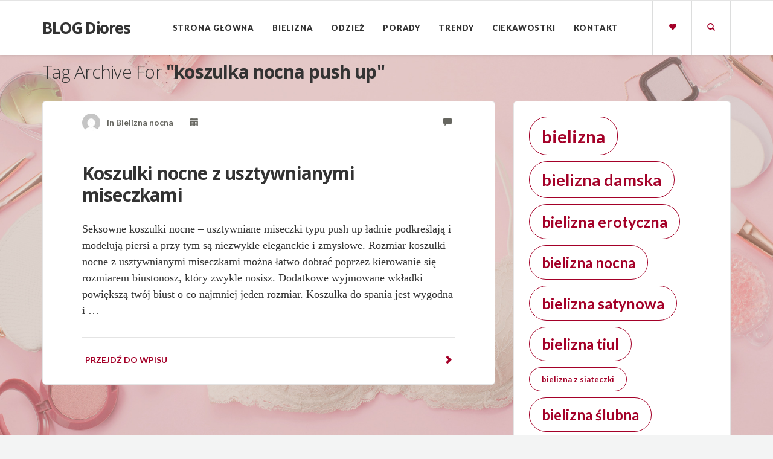

--- FILE ---
content_type: text/html; charset=UTF-8
request_url: https://www.blog.diores.pl/tag/koszulka-nocna-push-up/
body_size: 12052
content:
<!DOCTYPE html>
<html lang="pl-PL">
<head>
	<meta charset="UTF-8" />
	<meta name="viewport" content="width=device-width, initial-scale=1.0" />
	<link rel="pingback" href="https://www.blog.diores.pl/xmlrpc.php" />

	<!-- W3TC-include-js-head -->
	<meta name='robots' content='index, follow, max-image-preview:large, max-snippet:-1, max-video-preview:-1' />

	<!-- This site is optimized with the Yoast SEO plugin v21.0 - https://yoast.com/wordpress/plugins/seo/ -->
	<title>Archiwa koszulka nocna push up - BLOG Diores</title>
	<link rel="canonical" href="https://www.blog.diores.pl/tag/koszulka-nocna-push-up/" />
	<meta property="og:locale" content="pl_PL" />
	<meta property="og:type" content="article" />
	<meta property="og:title" content="Archiwa koszulka nocna push up - BLOG Diores" />
	<meta property="og:url" content="https://www.blog.diores.pl/tag/koszulka-nocna-push-up/" />
	<meta property="og:site_name" content="BLOG Diores" />
	<meta name="twitter:card" content="summary_large_image" />
	<script type="application/ld+json" class="yoast-schema-graph">{"@context":"https://schema.org","@graph":[{"@type":"CollectionPage","@id":"https://www.blog.diores.pl/tag/koszulka-nocna-push-up/","url":"https://www.blog.diores.pl/tag/koszulka-nocna-push-up/","name":"Archiwa koszulka nocna push up - BLOG Diores","isPartOf":{"@id":"https://www.blog.diores.pl/#website"},"breadcrumb":{"@id":"https://www.blog.diores.pl/tag/koszulka-nocna-push-up/#breadcrumb"},"inLanguage":"pl-PL"},{"@type":"BreadcrumbList","@id":"https://www.blog.diores.pl/tag/koszulka-nocna-push-up/#breadcrumb","itemListElement":[{"@type":"ListItem","position":1,"name":"Strona główna","item":"https://www.blog.diores.pl/"},{"@type":"ListItem","position":2,"name":"koszulka nocna push up"}]},{"@type":"WebSite","@id":"https://www.blog.diores.pl/#website","url":"https://www.blog.diores.pl/","name":"BLOG Diores","description":"","potentialAction":[{"@type":"SearchAction","target":{"@type":"EntryPoint","urlTemplate":"https://www.blog.diores.pl/?s={search_term_string}"},"query-input":"required name=search_term_string"}],"inLanguage":"pl-PL"}]}</script>
	<!-- / Yoast SEO plugin. -->


<link rel='dns-prefetch' href='//www.blog.diores.pl' />
<link rel='dns-prefetch' href='//fonts.googleapis.com' />
<link rel="alternate" type="application/rss+xml" title="BLOG Diores &raquo; Kanał z wpisami" href="https://www.blog.diores.pl/feed/" />
<link rel="alternate" type="application/rss+xml" title="BLOG Diores &raquo; Kanał z komentarzami" href="https://www.blog.diores.pl/comments/feed/" />
<link rel="alternate" type="application/rss+xml" title="BLOG Diores &raquo; Kanał z wpisami otagowanymi jako koszulka nocna push up" href="https://www.blog.diores.pl/tag/koszulka-nocna-push-up/feed/" />
<style id='wp-img-auto-sizes-contain-inline-css' type='text/css'>
img:is([sizes=auto i],[sizes^="auto," i]){contain-intrinsic-size:3000px 1500px}
/*# sourceURL=wp-img-auto-sizes-contain-inline-css */
</style>
<style id='wp-emoji-styles-inline-css' type='text/css'>

	img.wp-smiley, img.emoji {
		display: inline !important;
		border: none !important;
		box-shadow: none !important;
		height: 1em !important;
		width: 1em !important;
		margin: 0 0.07em !important;
		vertical-align: -0.1em !important;
		background: none !important;
		padding: 0 !important;
	}
/*# sourceURL=wp-emoji-styles-inline-css */
</style>
<style id='wp-block-library-inline-css' type='text/css'>
:root{--wp-block-synced-color:#7a00df;--wp-block-synced-color--rgb:122,0,223;--wp-bound-block-color:var(--wp-block-synced-color);--wp-editor-canvas-background:#ddd;--wp-admin-theme-color:#007cba;--wp-admin-theme-color--rgb:0,124,186;--wp-admin-theme-color-darker-10:#006ba1;--wp-admin-theme-color-darker-10--rgb:0,107,160.5;--wp-admin-theme-color-darker-20:#005a87;--wp-admin-theme-color-darker-20--rgb:0,90,135;--wp-admin-border-width-focus:2px}@media (min-resolution:192dpi){:root{--wp-admin-border-width-focus:1.5px}}.wp-element-button{cursor:pointer}:root .has-very-light-gray-background-color{background-color:#eee}:root .has-very-dark-gray-background-color{background-color:#313131}:root .has-very-light-gray-color{color:#eee}:root .has-very-dark-gray-color{color:#313131}:root .has-vivid-green-cyan-to-vivid-cyan-blue-gradient-background{background:linear-gradient(135deg,#00d084,#0693e3)}:root .has-purple-crush-gradient-background{background:linear-gradient(135deg,#34e2e4,#4721fb 50%,#ab1dfe)}:root .has-hazy-dawn-gradient-background{background:linear-gradient(135deg,#faaca8,#dad0ec)}:root .has-subdued-olive-gradient-background{background:linear-gradient(135deg,#fafae1,#67a671)}:root .has-atomic-cream-gradient-background{background:linear-gradient(135deg,#fdd79a,#004a59)}:root .has-nightshade-gradient-background{background:linear-gradient(135deg,#330968,#31cdcf)}:root .has-midnight-gradient-background{background:linear-gradient(135deg,#020381,#2874fc)}:root{--wp--preset--font-size--normal:16px;--wp--preset--font-size--huge:42px}.has-regular-font-size{font-size:1em}.has-larger-font-size{font-size:2.625em}.has-normal-font-size{font-size:var(--wp--preset--font-size--normal)}.has-huge-font-size{font-size:var(--wp--preset--font-size--huge)}.has-text-align-center{text-align:center}.has-text-align-left{text-align:left}.has-text-align-right{text-align:right}.has-fit-text{white-space:nowrap!important}#end-resizable-editor-section{display:none}.aligncenter{clear:both}.items-justified-left{justify-content:flex-start}.items-justified-center{justify-content:center}.items-justified-right{justify-content:flex-end}.items-justified-space-between{justify-content:space-between}.screen-reader-text{border:0;clip-path:inset(50%);height:1px;margin:-1px;overflow:hidden;padding:0;position:absolute;width:1px;word-wrap:normal!important}.screen-reader-text:focus{background-color:#ddd;clip-path:none;color:#444;display:block;font-size:1em;height:auto;left:5px;line-height:normal;padding:15px 23px 14px;text-decoration:none;top:5px;width:auto;z-index:100000}html :where(.has-border-color){border-style:solid}html :where([style*=border-top-color]){border-top-style:solid}html :where([style*=border-right-color]){border-right-style:solid}html :where([style*=border-bottom-color]){border-bottom-style:solid}html :where([style*=border-left-color]){border-left-style:solid}html :where([style*=border-width]){border-style:solid}html :where([style*=border-top-width]){border-top-style:solid}html :where([style*=border-right-width]){border-right-style:solid}html :where([style*=border-bottom-width]){border-bottom-style:solid}html :where([style*=border-left-width]){border-left-style:solid}html :where(img[class*=wp-image-]){height:auto;max-width:100%}:where(figure){margin:0 0 1em}html :where(.is-position-sticky){--wp-admin--admin-bar--position-offset:var(--wp-admin--admin-bar--height,0px)}@media screen and (max-width:600px){html :where(.is-position-sticky){--wp-admin--admin-bar--position-offset:0px}}

/*# sourceURL=wp-block-library-inline-css */
</style><style id='wp-block-latest-posts-inline-css' type='text/css'>
.wp-block-latest-posts{box-sizing:border-box}.wp-block-latest-posts.alignleft{margin-right:2em}.wp-block-latest-posts.alignright{margin-left:2em}.wp-block-latest-posts.wp-block-latest-posts__list{list-style:none}.wp-block-latest-posts.wp-block-latest-posts__list li{clear:both;overflow-wrap:break-word}.wp-block-latest-posts.is-grid{display:flex;flex-wrap:wrap}.wp-block-latest-posts.is-grid li{margin:0 1.25em 1.25em 0;width:100%}@media (min-width:600px){.wp-block-latest-posts.columns-2 li{width:calc(50% - .625em)}.wp-block-latest-posts.columns-2 li:nth-child(2n){margin-right:0}.wp-block-latest-posts.columns-3 li{width:calc(33.33333% - .83333em)}.wp-block-latest-posts.columns-3 li:nth-child(3n){margin-right:0}.wp-block-latest-posts.columns-4 li{width:calc(25% - .9375em)}.wp-block-latest-posts.columns-4 li:nth-child(4n){margin-right:0}.wp-block-latest-posts.columns-5 li{width:calc(20% - 1em)}.wp-block-latest-posts.columns-5 li:nth-child(5n){margin-right:0}.wp-block-latest-posts.columns-6 li{width:calc(16.66667% - 1.04167em)}.wp-block-latest-posts.columns-6 li:nth-child(6n){margin-right:0}}:root :where(.wp-block-latest-posts.is-grid){padding:0}:root :where(.wp-block-latest-posts.wp-block-latest-posts__list){padding-left:0}.wp-block-latest-posts__post-author,.wp-block-latest-posts__post-date{display:block;font-size:.8125em}.wp-block-latest-posts__post-excerpt,.wp-block-latest-posts__post-full-content{margin-bottom:1em;margin-top:.5em}.wp-block-latest-posts__featured-image a{display:inline-block}.wp-block-latest-posts__featured-image img{height:auto;max-width:100%;width:auto}.wp-block-latest-posts__featured-image.alignleft{float:left;margin-right:1em}.wp-block-latest-posts__featured-image.alignright{float:right;margin-left:1em}.wp-block-latest-posts__featured-image.aligncenter{margin-bottom:1em;text-align:center}
/*# sourceURL=https://www.blog.diores.pl/wp-includes/blocks/latest-posts/style.min.css */
</style>
<style id='wp-block-tag-cloud-inline-css' type='text/css'>
.wp-block-tag-cloud{box-sizing:border-box}.wp-block-tag-cloud.aligncenter{justify-content:center;text-align:center}.wp-block-tag-cloud a{display:inline-block;margin-right:5px}.wp-block-tag-cloud span{display:inline-block;margin-left:5px;text-decoration:none}:root :where(.wp-block-tag-cloud.is-style-outline){display:flex;flex-wrap:wrap;gap:1ch}:root :where(.wp-block-tag-cloud.is-style-outline a){border:1px solid;font-size:unset!important;margin-right:0;padding:1ch 2ch;text-decoration:none!important}
/*# sourceURL=https://www.blog.diores.pl/wp-includes/blocks/tag-cloud/style.min.css */
</style>
<style id='wp-block-columns-inline-css' type='text/css'>
.wp-block-columns{box-sizing:border-box;display:flex;flex-wrap:wrap!important}@media (min-width:782px){.wp-block-columns{flex-wrap:nowrap!important}}.wp-block-columns{align-items:normal!important}.wp-block-columns.are-vertically-aligned-top{align-items:flex-start}.wp-block-columns.are-vertically-aligned-center{align-items:center}.wp-block-columns.are-vertically-aligned-bottom{align-items:flex-end}@media (max-width:781px){.wp-block-columns:not(.is-not-stacked-on-mobile)>.wp-block-column{flex-basis:100%!important}}@media (min-width:782px){.wp-block-columns:not(.is-not-stacked-on-mobile)>.wp-block-column{flex-basis:0;flex-grow:1}.wp-block-columns:not(.is-not-stacked-on-mobile)>.wp-block-column[style*=flex-basis]{flex-grow:0}}.wp-block-columns.is-not-stacked-on-mobile{flex-wrap:nowrap!important}.wp-block-columns.is-not-stacked-on-mobile>.wp-block-column{flex-basis:0;flex-grow:1}.wp-block-columns.is-not-stacked-on-mobile>.wp-block-column[style*=flex-basis]{flex-grow:0}:where(.wp-block-columns){margin-bottom:1.75em}:where(.wp-block-columns.has-background){padding:1.25em 2.375em}.wp-block-column{flex-grow:1;min-width:0;overflow-wrap:break-word;word-break:break-word}.wp-block-column.is-vertically-aligned-top{align-self:flex-start}.wp-block-column.is-vertically-aligned-center{align-self:center}.wp-block-column.is-vertically-aligned-bottom{align-self:flex-end}.wp-block-column.is-vertically-aligned-stretch{align-self:stretch}.wp-block-column.is-vertically-aligned-bottom,.wp-block-column.is-vertically-aligned-center,.wp-block-column.is-vertically-aligned-top{width:100%}
/*# sourceURL=https://www.blog.diores.pl/wp-includes/blocks/columns/style.min.css */
</style>
<style id='global-styles-inline-css' type='text/css'>
:root{--wp--preset--aspect-ratio--square: 1;--wp--preset--aspect-ratio--4-3: 4/3;--wp--preset--aspect-ratio--3-4: 3/4;--wp--preset--aspect-ratio--3-2: 3/2;--wp--preset--aspect-ratio--2-3: 2/3;--wp--preset--aspect-ratio--16-9: 16/9;--wp--preset--aspect-ratio--9-16: 9/16;--wp--preset--color--black: #000000;--wp--preset--color--cyan-bluish-gray: #abb8c3;--wp--preset--color--white: #ffffff;--wp--preset--color--pale-pink: #f78da7;--wp--preset--color--vivid-red: #cf2e2e;--wp--preset--color--luminous-vivid-orange: #ff6900;--wp--preset--color--luminous-vivid-amber: #fcb900;--wp--preset--color--light-green-cyan: #7bdcb5;--wp--preset--color--vivid-green-cyan: #00d084;--wp--preset--color--pale-cyan-blue: #8ed1fc;--wp--preset--color--vivid-cyan-blue: #0693e3;--wp--preset--color--vivid-purple: #9b51e0;--wp--preset--gradient--vivid-cyan-blue-to-vivid-purple: linear-gradient(135deg,rgb(6,147,227) 0%,rgb(155,81,224) 100%);--wp--preset--gradient--light-green-cyan-to-vivid-green-cyan: linear-gradient(135deg,rgb(122,220,180) 0%,rgb(0,208,130) 100%);--wp--preset--gradient--luminous-vivid-amber-to-luminous-vivid-orange: linear-gradient(135deg,rgb(252,185,0) 0%,rgb(255,105,0) 100%);--wp--preset--gradient--luminous-vivid-orange-to-vivid-red: linear-gradient(135deg,rgb(255,105,0) 0%,rgb(207,46,46) 100%);--wp--preset--gradient--very-light-gray-to-cyan-bluish-gray: linear-gradient(135deg,rgb(238,238,238) 0%,rgb(169,184,195) 100%);--wp--preset--gradient--cool-to-warm-spectrum: linear-gradient(135deg,rgb(74,234,220) 0%,rgb(151,120,209) 20%,rgb(207,42,186) 40%,rgb(238,44,130) 60%,rgb(251,105,98) 80%,rgb(254,248,76) 100%);--wp--preset--gradient--blush-light-purple: linear-gradient(135deg,rgb(255,206,236) 0%,rgb(152,150,240) 100%);--wp--preset--gradient--blush-bordeaux: linear-gradient(135deg,rgb(254,205,165) 0%,rgb(254,45,45) 50%,rgb(107,0,62) 100%);--wp--preset--gradient--luminous-dusk: linear-gradient(135deg,rgb(255,203,112) 0%,rgb(199,81,192) 50%,rgb(65,88,208) 100%);--wp--preset--gradient--pale-ocean: linear-gradient(135deg,rgb(255,245,203) 0%,rgb(182,227,212) 50%,rgb(51,167,181) 100%);--wp--preset--gradient--electric-grass: linear-gradient(135deg,rgb(202,248,128) 0%,rgb(113,206,126) 100%);--wp--preset--gradient--midnight: linear-gradient(135deg,rgb(2,3,129) 0%,rgb(40,116,252) 100%);--wp--preset--font-size--small: 13px;--wp--preset--font-size--medium: 20px;--wp--preset--font-size--large: 36px;--wp--preset--font-size--x-large: 42px;--wp--preset--spacing--20: 0.44rem;--wp--preset--spacing--30: 0.67rem;--wp--preset--spacing--40: 1rem;--wp--preset--spacing--50: 1.5rem;--wp--preset--spacing--60: 2.25rem;--wp--preset--spacing--70: 3.38rem;--wp--preset--spacing--80: 5.06rem;--wp--preset--shadow--natural: 6px 6px 9px rgba(0, 0, 0, 0.2);--wp--preset--shadow--deep: 12px 12px 50px rgba(0, 0, 0, 0.4);--wp--preset--shadow--sharp: 6px 6px 0px rgba(0, 0, 0, 0.2);--wp--preset--shadow--outlined: 6px 6px 0px -3px rgb(255, 255, 255), 6px 6px rgb(0, 0, 0);--wp--preset--shadow--crisp: 6px 6px 0px rgb(0, 0, 0);}:where(.is-layout-flex){gap: 0.5em;}:where(.is-layout-grid){gap: 0.5em;}body .is-layout-flex{display: flex;}.is-layout-flex{flex-wrap: wrap;align-items: center;}.is-layout-flex > :is(*, div){margin: 0;}body .is-layout-grid{display: grid;}.is-layout-grid > :is(*, div){margin: 0;}:where(.wp-block-columns.is-layout-flex){gap: 2em;}:where(.wp-block-columns.is-layout-grid){gap: 2em;}:where(.wp-block-post-template.is-layout-flex){gap: 1.25em;}:where(.wp-block-post-template.is-layout-grid){gap: 1.25em;}.has-black-color{color: var(--wp--preset--color--black) !important;}.has-cyan-bluish-gray-color{color: var(--wp--preset--color--cyan-bluish-gray) !important;}.has-white-color{color: var(--wp--preset--color--white) !important;}.has-pale-pink-color{color: var(--wp--preset--color--pale-pink) !important;}.has-vivid-red-color{color: var(--wp--preset--color--vivid-red) !important;}.has-luminous-vivid-orange-color{color: var(--wp--preset--color--luminous-vivid-orange) !important;}.has-luminous-vivid-amber-color{color: var(--wp--preset--color--luminous-vivid-amber) !important;}.has-light-green-cyan-color{color: var(--wp--preset--color--light-green-cyan) !important;}.has-vivid-green-cyan-color{color: var(--wp--preset--color--vivid-green-cyan) !important;}.has-pale-cyan-blue-color{color: var(--wp--preset--color--pale-cyan-blue) !important;}.has-vivid-cyan-blue-color{color: var(--wp--preset--color--vivid-cyan-blue) !important;}.has-vivid-purple-color{color: var(--wp--preset--color--vivid-purple) !important;}.has-black-background-color{background-color: var(--wp--preset--color--black) !important;}.has-cyan-bluish-gray-background-color{background-color: var(--wp--preset--color--cyan-bluish-gray) !important;}.has-white-background-color{background-color: var(--wp--preset--color--white) !important;}.has-pale-pink-background-color{background-color: var(--wp--preset--color--pale-pink) !important;}.has-vivid-red-background-color{background-color: var(--wp--preset--color--vivid-red) !important;}.has-luminous-vivid-orange-background-color{background-color: var(--wp--preset--color--luminous-vivid-orange) !important;}.has-luminous-vivid-amber-background-color{background-color: var(--wp--preset--color--luminous-vivid-amber) !important;}.has-light-green-cyan-background-color{background-color: var(--wp--preset--color--light-green-cyan) !important;}.has-vivid-green-cyan-background-color{background-color: var(--wp--preset--color--vivid-green-cyan) !important;}.has-pale-cyan-blue-background-color{background-color: var(--wp--preset--color--pale-cyan-blue) !important;}.has-vivid-cyan-blue-background-color{background-color: var(--wp--preset--color--vivid-cyan-blue) !important;}.has-vivid-purple-background-color{background-color: var(--wp--preset--color--vivid-purple) !important;}.has-black-border-color{border-color: var(--wp--preset--color--black) !important;}.has-cyan-bluish-gray-border-color{border-color: var(--wp--preset--color--cyan-bluish-gray) !important;}.has-white-border-color{border-color: var(--wp--preset--color--white) !important;}.has-pale-pink-border-color{border-color: var(--wp--preset--color--pale-pink) !important;}.has-vivid-red-border-color{border-color: var(--wp--preset--color--vivid-red) !important;}.has-luminous-vivid-orange-border-color{border-color: var(--wp--preset--color--luminous-vivid-orange) !important;}.has-luminous-vivid-amber-border-color{border-color: var(--wp--preset--color--luminous-vivid-amber) !important;}.has-light-green-cyan-border-color{border-color: var(--wp--preset--color--light-green-cyan) !important;}.has-vivid-green-cyan-border-color{border-color: var(--wp--preset--color--vivid-green-cyan) !important;}.has-pale-cyan-blue-border-color{border-color: var(--wp--preset--color--pale-cyan-blue) !important;}.has-vivid-cyan-blue-border-color{border-color: var(--wp--preset--color--vivid-cyan-blue) !important;}.has-vivid-purple-border-color{border-color: var(--wp--preset--color--vivid-purple) !important;}.has-vivid-cyan-blue-to-vivid-purple-gradient-background{background: var(--wp--preset--gradient--vivid-cyan-blue-to-vivid-purple) !important;}.has-light-green-cyan-to-vivid-green-cyan-gradient-background{background: var(--wp--preset--gradient--light-green-cyan-to-vivid-green-cyan) !important;}.has-luminous-vivid-amber-to-luminous-vivid-orange-gradient-background{background: var(--wp--preset--gradient--luminous-vivid-amber-to-luminous-vivid-orange) !important;}.has-luminous-vivid-orange-to-vivid-red-gradient-background{background: var(--wp--preset--gradient--luminous-vivid-orange-to-vivid-red) !important;}.has-very-light-gray-to-cyan-bluish-gray-gradient-background{background: var(--wp--preset--gradient--very-light-gray-to-cyan-bluish-gray) !important;}.has-cool-to-warm-spectrum-gradient-background{background: var(--wp--preset--gradient--cool-to-warm-spectrum) !important;}.has-blush-light-purple-gradient-background{background: var(--wp--preset--gradient--blush-light-purple) !important;}.has-blush-bordeaux-gradient-background{background: var(--wp--preset--gradient--blush-bordeaux) !important;}.has-luminous-dusk-gradient-background{background: var(--wp--preset--gradient--luminous-dusk) !important;}.has-pale-ocean-gradient-background{background: var(--wp--preset--gradient--pale-ocean) !important;}.has-electric-grass-gradient-background{background: var(--wp--preset--gradient--electric-grass) !important;}.has-midnight-gradient-background{background: var(--wp--preset--gradient--midnight) !important;}.has-small-font-size{font-size: var(--wp--preset--font-size--small) !important;}.has-medium-font-size{font-size: var(--wp--preset--font-size--medium) !important;}.has-large-font-size{font-size: var(--wp--preset--font-size--large) !important;}.has-x-large-font-size{font-size: var(--wp--preset--font-size--x-large) !important;}
:where(.wp-block-columns.is-layout-flex){gap: 2em;}:where(.wp-block-columns.is-layout-grid){gap: 2em;}
/*# sourceURL=global-styles-inline-css */
</style>
<style id='core-block-supports-inline-css' type='text/css'>
.wp-container-core-columns-is-layout-9d6595d7{flex-wrap:nowrap;}
/*# sourceURL=core-block-supports-inline-css */
</style>

<style id='classic-theme-styles-inline-css' type='text/css'>
/*! This file is auto-generated */
.wp-block-button__link{color:#fff;background-color:#32373c;border-radius:9999px;box-shadow:none;text-decoration:none;padding:calc(.667em + 2px) calc(1.333em + 2px);font-size:1.125em}.wp-block-file__button{background:#32373c;color:#fff;text-decoration:none}
/*# sourceURL=/wp-includes/css/classic-themes.min.css */
</style>
<link rel='stylesheet' id='widgetopts-styles-css' href='https://www.blog.diores.pl/wp-content/plugins/widget-options/assets/css/widget-options.css' type='text/css' media='all' />
<link rel='stylesheet' id='readable-google-fonts-css' href='https://fonts.googleapis.com/css?family=Open+Sans%3A300%2C400%2C700%7CLato%3A700%2C900&#038;ver=6.9' type='text/css' media='all' />
<link rel='stylesheet' id='readable-main-css' href='https://www.blog.diores.pl/wp-content/themes/readable/assets/stylesheets/main.css?ver=2.3.2' type='text/css' media='all' />
<style id='readable-main-inline-css' type='text/css'>

/******************
Primary theme color
*******************/

.social__container, .search__container, .search-panel .search-panel__text, .navigation > li.current-menu-item > a, .navigation > li:hover > a, .navigation > li.current-menu-ancestor > a, .widget-contact__title, .navigation .sub-menu > li > a:hover, .error .primary-color {
	color: #a40028}

.social .social__dropdown, .navbar-toggle, .widget_search .search-submit {
	background: #a40028}

::selection {
	background: #a40028}

.wpcf7-submit, .navigation > li > a:after, .btn-primary, #submitWPComment {
	background: linear-gradient(to bottom, #a40028, #940024)
}

blockquote, .wpcf7-submit, .btn-primary, .navbar-toggle, #submitWPComment {
	border-color: #a40028}

.search__container:hover, .social__container:hover {
	color: #940024}

@media (min-width: 992px) {
	.navigation .sub-menu > li > a {
		background: #a40028	}
}

.wpcf7-submit:hover, .btn-primary:hover, .social .social__dropdown li a:hover, #submitWPComment:hover {
	background: #940024}

@media (min-width: 992px) {
	.navigation .sub-menu > li > a:hover {
		background: #940024	}
}

.wpcf7-submit:hover, .navigation .sub-menu > li > a, .navigation .sub-menu, .btn-primary:hover, .social .social__dropdown li .social__container, #submitWPComment:hover {
	border-color: #940024}

.format-link { background: -webkit-radial-gradient(50% 50%, circle closest-corner, #a40028 0%, #8b0022 100%); background: radial-gradient(circle closest-corner at 50% 50%, #a40028 0%, #8b0022 100%);}

/******************
Text color
*******************/

.post-content, .post-content--narrow, body .su-tabs-style-default .su-tabs-pane {
	color: #333333}

/******************
Link color
*******************/

a, .menu li a, .pptwj .pptwj-tabs-wrap .tab-links li a.selected, .pptwj .pptwj-tabs-wrap .tab-links li a:hover, .pptwj .pptwj-tabs-wrap .boxes ul.tab-filter-list li a:hover, .pptwj .pptwj-tabs-wrap .boxes ul.tab-filter-list li a.selected, .pagination .prev, .pagination .next, .pagination__page-numbers .current, .latest-posts__meta-content a.latest-posts__meta-content-author-link {
	color: #a40028}

.widget_tag_cloud a, .tags a {
	border-color: #a40028}

a:hover, .menu li a:hover {
	color: #8b0022}

.widget_tag_cloud a:hover, .tags a:hover, .pptwj .pptwj-tabs-wrap .boxes ul.tab-filter-list li a.selected:after, .pptwj .pptwj-tabs-wrap .boxes ul.tab-filter-list li a:hover:after {
	background-color: #a40028}

/******************
Headings dark
*******************/
h1, h1 a, .h1 a, .h2, h2, h2 a, .h2 a, h4, h4 a, .h4 a, h5, h5 a, .h5 a, .zem_rp_title {
	color: #333333}

/******************
Headings light
*******************/
h3, h3 a, .h3 a, h6, h6 a, .h6 a, .wp_rp_excerpt {
	color: #333333}

/******************
Navbar background
*******************/
.header {
	background-color: #ffffff}

/******************
Footer background
*******************/
.footer, .copyrights {
	background-color: #ffffff}

/******************
Navbar text color
*******************/

.navigation > li > a {
	color: #333333}

/******************
Navbar dropdown text color
*******************/

@media (min-width: 992px) {
	.navigation .sub-menu > li > a, .navigation .sub-menu > li > a:hover {
		color: #f3f4f4	}
}

/* WP Customizer end */


/*# sourceURL=readable-main-inline-css */
</style>
<script type="text/javascript" src="https://www.blog.diores.pl/wp-includes/js/jquery/jquery.min.js?ver=3.7.1" id="jquery-core-js"></script>
<script type="text/javascript" src="https://www.blog.diores.pl/wp-includes/js/jquery/jquery-migrate.min.js?ver=3.4.1" id="jquery-migrate-js"></script>
<link rel="https://api.w.org/" href="https://www.blog.diores.pl/wp-json/" /><link rel="alternate" title="JSON" type="application/json" href="https://www.blog.diores.pl/wp-json/wp/v2/tags/144" /><link rel="EditURI" type="application/rsd+xml" title="RSD" href="https://www.blog.diores.pl/xmlrpc.php?rsd" />
<meta name="generator" content="WordPress 6.9" />
<style>

/* CSS added by Hide Metadata Plugin */

.entry-meta .byline,
			.entry-meta .by-author,
			.entry-header .entry-meta > span.byline,
			.entry-meta .author.vcard {
				display: none;
			}
.entry-meta .posted-on,
			.entry-header .entry-meta > span.posted-on {
				display: none;
			}</style>
<style>/* CSS added by WP Meta and Date Remover*/.entry-meta {display:none !important;}
	.home .entry-meta { display: none; }
	.entry-footer {display:none !important;}
	.home .entry-footer { display: none; }</style>			<link rel="shortcut icon" href="https://www.blog.diores.pl/wp-content/uploads/2021/08/diores-favicon.jpg">
		<style type="text/css" id="custom-background-css">
body.custom-background { background-image: url("https://www.blog.diores.pl/wp-content/uploads/2021/08/bcg2.jpg"); background-position: left bottom; background-size: cover; background-repeat: no-repeat; background-attachment: fixed; }
</style>
	<link rel="icon" href="https://www.blog.diores.pl/wp-content/uploads/2021/08/diores-favicon.jpg" sizes="32x32" />
<link rel="icon" href="https://www.blog.diores.pl/wp-content/uploads/2021/08/diores-favicon.jpg" sizes="192x192" />
<link rel="apple-touch-icon" href="https://www.blog.diores.pl/wp-content/uploads/2021/08/diores-favicon.jpg" />
<meta name="msapplication-TileImage" content="https://www.blog.diores.pl/wp-content/uploads/2021/08/diores-favicon.jpg" />
	<!-- W3TC-include-css -->
</head>

<body class="archive tag tag-koszulka-nocna-push-up tag-144 custom-background wp-theme-readable has-sticky-header">
<!-- W3TC-include-js-body-start -->

	<!-- Search - Open panel -->
	<div class="search-panel">
		<a href="https://www.blog.diores.pl/" class="search-panel__close  js--toggle-search-mode" title="Exit the search mode"><i class="glyphicon glyphicon-remove"></i></a>
		<div class="container">
			<div class="row">
				<div class="col-xs-12">
					<form action="https://www.blog.diores.pl/">
						<input type="text" class="search-panel__form  js--search-panel-text" name="s" placeholder="Wpisz hasło ...">
						<p class="search-panel__text">Naciśnij enter, aby zobaczyć wyniki lub esc, aby anulować.</p>
					</form>
				</div>
			</div>
		</div>
	</div>

	<div class="page-content-container"><!-- ends in the footer.php -->
		<!-- header -->
		<header class="header  header--sticky  push-down-45">
			<div class="container">
				<div class="logo  pull-left">
					<a href="https://www.blog.diores.pl/">
													<h1 class="blog-name">BLOG Diores</h1>
											</a>
				</div>

				<!-- Brand and toggle get grouped for better mobile display -->
				<div class="navbar-header">
					<button type="button" class="navbar-toggle" data-toggle="collapse" data-target="#readable-navbar-collapse">
						<span class="sr-only">Toggle navigation</span>
						<span class="icon-bar"></span>
						<span class="icon-bar"></span>
						<span class="icon-bar"></span>
					</button>
				</div>
				<nav class="navbar  navbar-default" role="navigation">

					<!-- Collect the nav links, forms, and other content for toggling -->
					<div class="collapse  navbar-collapse" id="readable-navbar-collapse">
						<ul id="menu-glowne-menu" class="navigation"><li id="menu-item-2451" class="menu-item menu-item-type-post_type menu-item-object-page menu-item-home menu-item-2451"><a href="https://www.blog.diores.pl/">Strona główna</a></li>
<li id="menu-item-2311" class="menu-item menu-item-type-taxonomy menu-item-object-category menu-item-has-children menu-item-2311"><a href="https://www.blog.diores.pl/category/bielizna/">Bielizna</a>
<ul class="sub-menu">
	<li id="menu-item-2312" class="menu-item menu-item-type-taxonomy menu-item-object-category menu-item-2312"><a href="https://www.blog.diores.pl/category/bielizna/bielizna-erotyczna/">Bielizna erotyczna</a></li>
	<li id="menu-item-2313" class="menu-item menu-item-type-taxonomy menu-item-object-category menu-item-2313"><a href="https://www.blog.diores.pl/category/bielizna/bielizna-koronkowa/">Bielizna koronkowa</a></li>
	<li id="menu-item-2314" class="menu-item menu-item-type-taxonomy menu-item-object-category menu-item-2314"><a href="https://www.blog.diores.pl/category/bielizna/bielizna-nocna/">Bielizna nocna</a></li>
	<li id="menu-item-2315" class="menu-item menu-item-type-taxonomy menu-item-object-category menu-item-2315"><a href="https://www.blog.diores.pl/category/bielizna/bielizna-slubna/">Bielizna ślubna</a></li>
	<li id="menu-item-2316" class="menu-item menu-item-type-taxonomy menu-item-object-category menu-item-2316"><a href="https://www.blog.diores.pl/category/bielizna/bielizna-sportowa/">Bielizna sportowa</a></li>
	<li id="menu-item-2317" class="menu-item menu-item-type-taxonomy menu-item-object-category menu-item-2317"><a href="https://www.blog.diores.pl/category/bielizna/biustonosze/">Biustonosze</a></li>
	<li id="menu-item-2318" class="menu-item menu-item-type-taxonomy menu-item-object-category menu-item-2318"><a href="https://www.blog.diores.pl/category/bielizna/peniuar/">Peniuar</a></li>
	<li id="menu-item-2319" class="menu-item menu-item-type-taxonomy menu-item-object-category menu-item-2319"><a href="https://www.blog.diores.pl/category/bielizna/ponczochy-rajstopy/">Pończochy / Rajstopy</a></li>
</ul>
</li>
<li id="menu-item-2321" class="menu-item menu-item-type-taxonomy menu-item-object-category menu-item-has-children menu-item-2321"><a href="https://www.blog.diores.pl/category/odziez/">Odzież</a>
<ul class="sub-menu">
	<li id="menu-item-2324" class="menu-item menu-item-type-taxonomy menu-item-object-category menu-item-2324"><a href="https://www.blog.diores.pl/category/odziez/odziez-damska/">Odzieź damska</a></li>
	<li id="menu-item-2325" class="menu-item menu-item-type-taxonomy menu-item-object-category menu-item-2325"><a href="https://www.blog.diores.pl/category/odziez/odziez-sportowa/">Odzież sportowa</a></li>
	<li id="menu-item-2327" class="menu-item menu-item-type-taxonomy menu-item-object-category menu-item-2327"><a href="https://www.blog.diores.pl/category/odziez/stroje-kapielowe/">Stroje kąpielowe</a></li>
	<li id="menu-item-2323" class="menu-item menu-item-type-taxonomy menu-item-object-category menu-item-2323"><a href="https://www.blog.diores.pl/category/odziez/kostiumy-i-przebrania/">Kostiumy i przebrania</a></li>
	<li id="menu-item-2322" class="menu-item menu-item-type-taxonomy menu-item-object-category menu-item-2322"><a href="https://www.blog.diores.pl/category/odziez/gorsety/">Gorsety</a></li>
	<li id="menu-item-2326" class="menu-item menu-item-type-taxonomy menu-item-object-category menu-item-2326"><a href="https://www.blog.diores.pl/category/odziez/podomka/">Podomka</a></li>
	<li id="menu-item-2328" class="menu-item menu-item-type-taxonomy menu-item-object-category menu-item-2328"><a href="https://www.blog.diores.pl/category/odziez/sukienki/">Sukienki</a></li>
	<li id="menu-item-2329" class="menu-item menu-item-type-taxonomy menu-item-object-category menu-item-2329"><a href="https://www.blog.diores.pl/category/odziez/sukienki-dzianinowe/">Sukienki dzianinowe</a></li>
	<li id="menu-item-2330" class="menu-item menu-item-type-taxonomy menu-item-object-category menu-item-2330"><a href="https://www.blog.diores.pl/category/odziez/szlafroki/">Szlafroki</a></li>
</ul>
</li>
<li id="menu-item-2331" class="menu-item menu-item-type-taxonomy menu-item-object-category menu-item-has-children menu-item-2331"><a href="https://www.blog.diores.pl/category/porady/">Porady</a>
<ul class="sub-menu">
	<li id="menu-item-2332" class="menu-item menu-item-type-taxonomy menu-item-object-category menu-item-2332"><a href="https://www.blog.diores.pl/category/porady/porady-dla-pan/">Porady dla Pań</a></li>
	<li id="menu-item-2333" class="menu-item menu-item-type-taxonomy menu-item-object-category menu-item-2333"><a href="https://www.blog.diores.pl/category/porady/porady-dla-panow/">Porady dla Panów</a></li>
</ul>
</li>
<li id="menu-item-2334" class="menu-item menu-item-type-taxonomy menu-item-object-category menu-item-2334"><a href="https://www.blog.diores.pl/category/trendy/">Trendy</a></li>
<li id="menu-item-2320" class="menu-item menu-item-type-taxonomy menu-item-object-category menu-item-2320"><a href="https://www.blog.diores.pl/category/ciekawostki/">Ciekawostki</a></li>
<li id="menu-item-2490" class="menu-item menu-item-type-post_type menu-item-object-page menu-item-2490"><a href="https://www.blog.diores.pl/kontakt/">Kontakt</a></li>
</ul>						<a href="#" class="search__container--mobile  js--toggle-search-mode  visible-xs  visible-sm"> <span class="glyphicon  glyphicon-search"></span></a>
					</div><!-- /.navbar-collapse -->
				</nav>
				<div class="hidden-xs  hidden-sm">
					<a href="#" class="search__container  js--toggle-search-mode"> <span class="glyphicon  glyphicon-search"></span></a>
										<div class="social">
						<a href="#" class="social__container  js--blank-link"><span class="glyphicon  glyphicon-heart"></span></a>
						<ul class="social__dropdown">
														<li>
								<a href="https://www.facebook.com/Bielizna.damska.sklep/"  class="social__container"> <span class="zocial-facebook"></span></a>
							</li>
														<li>
								<a href="https://www.instagram.com/diores.pl/"  class="social__container"> <span class="zocial-instagram"></span></a>
							</li>
													</ul>
					</div>
									</div>
			</div>
		</header><div class="container">

	
<div class="archives-title">
	<h3>Tag Archive For <span class="archives-title__subtitle h2">&quot;koszulka nocna push up&quot;</span></h3>
</div>
	<div class="row">
		<div class="col-xs-12  col-md-8" role="main">
			
		<article class="boxed push-down-30 post-796 post type-post status-publish format-standard hentry category-bielizna_nocna tag-bielizna-tiul tag-koszulka-nocna tag-koszulka-nocna-push-up">

			<div class="meta">

	
	
						<div class="row">
				<div class="col-xs-12  col-sm-10  col-sm-offset-1">
				
				<div class="meta__container  clearfix">
					<div class="meta__info">
						<span class="author  meta__author">
							<img alt='' src='https://secure.gravatar.com/avatar/a6362b2f519a8e65a7a62d17b9b17b46fffcd281a398b37e411c3d60122572b0?s=30&#038;d=mm&#038;r=g' srcset='https://secure.gravatar.com/avatar/a6362b2f519a8e65a7a62d17b9b17b46fffcd281a398b37e411c3d60122572b0?s=60&#038;d=mm&#038;r=g 2x' class='avatar avatar-30 photo' height='30' width='30' decoding='async'/>							<a href="https://www.blog.diores.pl/author/julia/"><span class="vcard author"><span class="fn"></span></span></a> in <a href="https://www.blog.diores.pl/category/bielizna_nocna/" rel="category tag">Bielizna nocna</a>
						</span>
						<time datetime="" class="meta__date  updated"><a href="https://www.blog.diores.pl/2026/01/21/"><span class="glyphicon  glyphicon-calendar"></span> &nbsp; </a></time>
					</div>
					<div class="meta__comments">
						<a href="https://www.blog.diores.pl/koszulki-nocne-z-usztywnianymi-miseczkami/#respond"><span class="glyphicon  glyphicon-comment"></span>  &nbsp;  </a>
					</div>
				</div>

								</div>
			</div>
			
</div>


			<!-- Start of the blogpost -->
			<div class="row">
				<div class="col-xs-10  col-xs-offset-1">

					<!-- Start of the content -->
					<div class="post-content--narrow">
						<h2 class="post-content__title  entry-title">
							<a href="https://www.blog.diores.pl/koszulki-nocne-z-usztywnianymi-miseczkami/">Koszulki nocne z usztywnianymi miseczkami</a>
						</h2>
						<div class="post-content__text">
							<p>Seksowne koszulki nocne &#8211; usztywniane miseczki typu push up ładnie podkreślają i modelują piersi a przy tym są niezwykle eleganckie i zmysłowe. Rozmiar koszulki nocne z usztywnianymi miseczkami można łatwo dobrać poprzez kierowanie się rozmiarem biustonosz, który zwykle nosisz. Dodatkowe wyjmowane wkładki powiększą twój biust o co najmniej jeden rozmiar. Koszulka do spania jest wygodna i &#8230;</p>
						</div>
					</div>
					<!-- End of the content -->

											<a href="https://www.blog.diores.pl/koszulki-nocne-z-usztywnianymi-miseczkami/" class="read-more">
							Przejdź do wpisu							<div class="read-more__arrow">
								<span class="glyphicon  glyphicon-chevron-right"></span>
							</div>
						</a>
									</div>
			</div>
		</article>

	
			<!-- Start of pagination -->
			<nav class="center">
				<div class="pagination">
					<div class="row">
											</div>
				</div>
			</nav>
			<!-- End of pagination -->
		</div>

			<div class="col-xs-12  col-md-4">

			<div class="widget widget_block widget_tag_cloud  boxed  boxed--padded  push-down-30"><p class="wp-block-tag-cloud"><a href="https://www.blog.diores.pl/tag/bielizna/" class="tag-cloud-link tag-link-53 tag-link-position-1" style="font-size: 22pt;" aria-label="bielizna (38 elementów)">bielizna</a>
<a href="https://www.blog.diores.pl/tag/bielizna-damska/" class="tag-cloud-link tag-link-54 tag-link-position-2" style="font-size: 20.486486486486pt;" aria-label="bielizna damska (31 elementów)">bielizna damska</a>
<a href="https://www.blog.diores.pl/tag/bielizna-erotyczna/" class="tag-cloud-link tag-link-55 tag-link-position-3" style="font-size: 18.972972972973pt;" aria-label="bielizna erotyczna (26 elementów)">bielizna erotyczna</a>
<a href="https://www.blog.diores.pl/tag/bielizna-nocna/" class="tag-cloud-link tag-link-56 tag-link-position-4" style="font-size: 18.027027027027pt;" aria-label="bielizna nocna (23 elementy)">bielizna nocna</a>
<a href="https://www.blog.diores.pl/tag/bielizna-satynowa/" class="tag-cloud-link tag-link-57 tag-link-position-5" style="font-size: 18.594594594595pt;" aria-label="bielizna satynowa (25 elementów)">bielizna satynowa</a>
<a href="https://www.blog.diores.pl/tag/bielizna-tiul/" class="tag-cloud-link tag-link-58 tag-link-position-6" style="font-size: 18.405405405405pt;" aria-label="bielizna tiul (24 elementy)">bielizna tiul</a>
<a href="https://www.blog.diores.pl/tag/bielizna-z-siateczki/" class="tag-cloud-link tag-link-59 tag-link-position-7" style="font-size: 9.8918918918919pt;" aria-label="bielizna z siateczki (8 elementów)">bielizna z siateczki</a>
<a href="https://www.blog.diores.pl/tag/bielizna-slubna/" class="tag-cloud-link tag-link-60 tag-link-position-8" style="font-size: 18.027027027027pt;" aria-label="bielizna ślubna (23 elementy)">bielizna ślubna</a>
<a href="https://www.blog.diores.pl/tag/biustonosz-balconette/" class="tag-cloud-link tag-link-61 tag-link-position-9" style="font-size: 16.135135135135pt;" aria-label="biustonosz balconette (18 elementów)">biustonosz balconette</a>
<a href="https://www.blog.diores.pl/tag/biustonosz-cielisty/" class="tag-cloud-link tag-link-62 tag-link-position-10" style="font-size: 18.027027027027pt;" aria-label="biustonosz cielisty (23 elementy)">biustonosz cielisty</a>
<a href="https://www.blog.diores.pl/tag/biustonosz-duzy-rozmiar/" class="tag-cloud-link tag-link-63 tag-link-position-11" style="font-size: 17.648648648649pt;" aria-label="biustonosz duży rozmiar (22 elementy)">biustonosz duży rozmiar</a>
<a href="https://www.blog.diores.pl/tag/biustonosz-miekki/" class="tag-cloud-link tag-link-64 tag-link-position-12" style="font-size: 16.513513513514pt;" aria-label="biustonosz miękki (19 elementów)">biustonosz miękki</a>
<a href="https://www.blog.diores.pl/tag/biustonosz-na-duzy-biust/" class="tag-cloud-link tag-link-65 tag-link-position-13" style="font-size: 15.189189189189pt;" aria-label="biustonosz na duży biust (16 elementów)">biustonosz na duży biust</a>
<a href="https://www.blog.diores.pl/tag/biustonosz-push-up/" class="tag-cloud-link tag-link-66 tag-link-position-14" style="font-size: 15.189189189189pt;" aria-label="biustonosz push-up (16 elementów)">biustonosz push-up</a>
<a href="https://www.blog.diores.pl/tag/biustonosz-usztywniany/" class="tag-cloud-link tag-link-67 tag-link-position-15" style="font-size: 17.27027027027pt;" aria-label="biustonosz usztywniany (21 elementów)">biustonosz usztywniany</a>
<a href="https://www.blog.diores.pl/tag/bodystocking/" class="tag-cloud-link tag-link-69 tag-link-position-16" style="font-size: 12.351351351351pt;" aria-label="bodystocking (11 elementów)">bodystocking</a>
<a href="https://www.blog.diores.pl/tag/czerwona-koszulka/" class="tag-cloud-link tag-link-70 tag-link-position-17" style="font-size: 14.243243243243pt;" aria-label="czerwona koszulka (14 elementów)">czerwona koszulka</a>
<a href="https://www.blog.diores.pl/tag/dodatki-do-bielizny/" class="tag-cloud-link tag-link-71 tag-link-position-18" style="font-size: 8.9459459459459pt;" aria-label="dodatki do bielizny (7 elementów)">dodatki do bielizny</a>
<a href="https://www.blog.diores.pl/tag/gorset-erotyczny/" class="tag-cloud-link tag-link-72 tag-link-position-19" style="font-size: 9.8918918918919pt;" aria-label="gorset erotyczny (8 elementów)">gorset erotyczny</a>
<a href="https://www.blog.diores.pl/tag/gorset-wieczorowy/" class="tag-cloud-link tag-link-73 tag-link-position-20" style="font-size: 9.8918918918919pt;" aria-label="gorset wieczorowy (8 elementów)">gorset wieczorowy</a>
<a href="https://www.blog.diores.pl/tag/komplet-erotyczny/" class="tag-cloud-link tag-link-74 tag-link-position-21" style="font-size: 10.837837837838pt;" aria-label="komplet erotyczny (9 elementów)">komplet erotyczny</a>
<a href="https://www.blog.diores.pl/tag/koronkowa-bielizna/" class="tag-cloud-link tag-link-75 tag-link-position-22" style="font-size: 18.027027027027pt;" aria-label="koronkowa bielizna (23 elementy)">koronkowa bielizna</a>
<a href="https://www.blog.diores.pl/tag/koszulka-nocna/" class="tag-cloud-link tag-link-76 tag-link-position-23" style="font-size: 20.108108108108pt;" aria-label="koszulka nocna (30 elementów)">koszulka nocna</a>
<a href="https://www.blog.diores.pl/tag/koszulka-satynowa/" class="tag-cloud-link tag-link-77 tag-link-position-24" style="font-size: 13.675675675676pt;" aria-label="koszulka satynowa (13 elementów)">koszulka satynowa</a>
<a href="https://www.blog.diores.pl/tag/koszulka-tiulowa/" class="tag-cloud-link tag-link-78 tag-link-position-25" style="font-size: 15.756756756757pt;" aria-label="koszulka tiulowa (17 elementów)">koszulka tiulowa</a>
<a href="https://www.blog.diores.pl/tag/pas-do-ponczoch/" class="tag-cloud-link tag-link-80 tag-link-position-26" style="font-size: 13.675675675676pt;" aria-label="pas do pończoch (13 elementów)">pas do pończoch</a>
<a href="https://www.blog.diores.pl/tag/porady/" class="tag-cloud-link tag-link-81 tag-link-position-27" style="font-size: 17.648648648649pt;" aria-label="porady (22 elementy)">porady</a>
<a href="https://www.blog.diores.pl/tag/ponczochy/" class="tag-cloud-link tag-link-116 tag-link-position-28" style="font-size: 8.9459459459459pt;" aria-label="pończochy (7 elementów)">pończochy</a>
<a href="https://www.blog.diores.pl/tag/ponczochy-samonosne/" class="tag-cloud-link tag-link-82 tag-link-position-29" style="font-size: 13.675675675676pt;" aria-label="pończochy samonośne (13 elementów)">pończochy samonośne</a>
<a href="https://www.blog.diores.pl/tag/prezent/" class="tag-cloud-link tag-link-83 tag-link-position-30" style="font-size: 9.8918918918919pt;" aria-label="prezent (8 elementów)">prezent</a>
<a href="https://www.blog.diores.pl/tag/przebranie/" class="tag-cloud-link tag-link-84 tag-link-position-31" style="font-size: 8.9459459459459pt;" aria-label="przebranie (7 elementów)">przebranie</a>
<a href="https://www.blog.diores.pl/tag/satynowe-komplety/" class="tag-cloud-link tag-link-85 tag-link-position-32" style="font-size: 12.351351351351pt;" aria-label="satynowe komplety (11 elementów)">satynowe komplety</a>
<a href="https://www.blog.diores.pl/tag/seksowne-przebranie/" class="tag-cloud-link tag-link-86 tag-link-position-33" style="font-size: 9.8918918918919pt;" aria-label="seksowne przebranie (8 elementów)">seksowne przebranie</a>
<a href="https://www.blog.diores.pl/tag/seksowny-komplet-bielizny/" class="tag-cloud-link tag-link-87 tag-link-position-34" style="font-size: 16.513513513514pt;" aria-label="seksowny komplet bielizny (19 elementów)">seksowny komplet bielizny</a>
<a href="https://www.blog.diores.pl/tag/stringi/" class="tag-cloud-link tag-link-101 tag-link-position-35" style="font-size: 8pt;" aria-label="stringi (6 elementów)">stringi</a>
<a href="https://www.blog.diores.pl/tag/stroje-kapielowe-jednoczesciowe/" class="tag-cloud-link tag-link-88 tag-link-position-36" style="font-size: 17.27027027027pt;" aria-label="stroje kąpielowe jednoczęściowe (21 elementów)">stroje kąpielowe jednoczęściowe</a>
<a href="https://www.blog.diores.pl/tag/stroje-kapielowe-monokini/" class="tag-cloud-link tag-link-89 tag-link-position-37" style="font-size: 11.594594594595pt;" aria-label="stroje kąpielowe monokini (10 elementów)">stroje kąpielowe monokini</a>
<a href="https://www.blog.diores.pl/tag/stroje-kapielowe-push-up/" class="tag-cloud-link tag-link-90 tag-link-position-38" style="font-size: 12.918918918919pt;" aria-label="stroje kąpielowe push-up (12 elementów)">stroje kąpielowe push-up</a>
<a href="https://www.blog.diores.pl/tag/stroj-kapielowy-duzy-biust/" class="tag-cloud-link tag-link-91 tag-link-position-39" style="font-size: 11.594594594595pt;" aria-label="strój kapielowy duży biust (10 elementów)">strój kapielowy duży biust</a>
<a href="https://www.blog.diores.pl/tag/stroj-kapielowy-bikini/" class="tag-cloud-link tag-link-92 tag-link-position-40" style="font-size: 12.918918918919pt;" aria-label="strój kąpielowy bikini (12 elementów)">strój kąpielowy bikini</a>
<a href="https://www.blog.diores.pl/tag/stroj-na-wieczor-panienski/" class="tag-cloud-link tag-link-93 tag-link-position-41" style="font-size: 9.8918918918919pt;" aria-label="strój na wieczór panienski (8 elementów)">strój na wieczór panienski</a>
<a href="https://www.blog.diores.pl/tag/stroj-pielegniarki/" class="tag-cloud-link tag-link-94 tag-link-position-42" style="font-size: 8.9459459459459pt;" aria-label="strój pielęgniarki (7 elementów)">strój pielęgniarki</a>
<a href="https://www.blog.diores.pl/tag/stroj-uczennicy/" class="tag-cloud-link tag-link-95 tag-link-position-43" style="font-size: 8pt;" aria-label="strój uczennicy (6 elementów)">strój uczennicy</a>
<a href="https://www.blog.diores.pl/tag/szlafrok-satynowy/" class="tag-cloud-link tag-link-96 tag-link-position-44" style="font-size: 14.243243243243pt;" aria-label="szlafrok satynowy (14 elementów)">szlafrok satynowy</a>
<a href="https://www.blog.diores.pl/tag/slubne-ponczochy/" class="tag-cloud-link tag-link-97 tag-link-position-45" style="font-size: 8pt;" aria-label="ślubne pończochy (6 elementów)">ślubne pończochy</a></p></div><div class="widget widget_block  boxed  boxed--padded  push-down-30">
<div class="wp-block-columns is-layout-flex wp-container-core-columns-is-layout-9d6595d7 wp-block-columns-is-layout-flex">
<div class="wp-block-column is-vertically-aligned-top is-layout-flow wp-block-column-is-layout-flow"><ul class="wp-block-latest-posts__list wp-block-latest-posts"><li><a class="wp-block-latest-posts__post-title" href="https://www.blog.diores.pl/rajstopy-na-zime-cieplo-styl-i-komfort-w-jednym/">Rajstopy na zimę – ciepło, styl i komfort w jednym</a></li>
<li><a class="wp-block-latest-posts__post-title" href="https://www.blog.diores.pl/ponczochy-na-sylwestra-na-wyjatkowa-noc/">Pończochy na Sylwestra – na wyjątkową noc</a></li>
<li><a class="wp-block-latest-posts__post-title" href="https://www.blog.diores.pl/seksowny-stroj-mikolajki-zmyslowe-swieta/">Seksowny strój Mikołajki – zmysłowe święta</a></li>
<li><a class="wp-block-latest-posts__post-title" href="https://www.blog.diores.pl/przebrania-swiateczne-dla-doroslych-magia-swiat/">Przebrania świąteczne dla dorosłych – magia świąt</a></li>
<li><a class="wp-block-latest-posts__post-title" href="https://www.blog.diores.pl/bielizna-na-prezent-dla-niego-stylowy-i-elegancki-wybor/">Bielizna na prezent dla niego – stylowy i elegancki wybór</a></li>
</ul></div>
</div>
</div>
					</div>
	
	</div>
</div>


		<footer class="footer">
			<div class="container">
				<div class="row">
									</div>
			</div>
		</footer>
		<footer class="copyrights">
			<div class="container">
				<div class="row">
					<div class="col-xs-12  col-sm-6">
						blog.diores.pl © Copyright 2021					</div>
					<div class="col-xs-12  col-sm-6">
						<div class="copyrights--right">
													</div>
					</div>
				</div>
			</div>
		</footer>

	</div><!-- /.page-content-container -->


<script type="speculationrules">
{"prefetch":[{"source":"document","where":{"and":[{"href_matches":"/*"},{"not":{"href_matches":["/wp-*.php","/wp-admin/*","/wp-content/uploads/*","/wp-content/*","/wp-content/plugins/*","/wp-content/themes/readable/*","/*\\?(.+)"]}},{"not":{"selector_matches":"a[rel~=\"nofollow\"]"}},{"not":{"selector_matches":".no-prefetch, .no-prefetch a"}}]},"eagerness":"conservative"}]}
</script>
<script type="text/javascript" src="https://www.blog.diores.pl/wp-includes/js/underscore.min.js?ver=1.13.7" id="underscore-js"></script>
<script type="text/javascript" id="readable-main-js-js-extra">
/* <![CDATA[ */
var ReadableVars = {"pathToTheme":"https://www.blog.diores.pl/wp-content/themes/readable"};
//# sourceURL=readable-main-js-js-extra
/* ]]> */
</script>
<script type="text/javascript" src="https://www.blog.diores.pl/wp-content/themes/readable/assets/js/main.min.js?ver=2.3.2" id="readable-main-js-js"></script>
<script id="wp-emoji-settings" type="application/json">
{"baseUrl":"https://s.w.org/images/core/emoji/17.0.2/72x72/","ext":".png","svgUrl":"https://s.w.org/images/core/emoji/17.0.2/svg/","svgExt":".svg","source":{"concatemoji":"https://www.blog.diores.pl/wp-includes/js/wp-emoji-release.min.js?ver=6.9"}}
</script>
<script type="module">
/* <![CDATA[ */
/*! This file is auto-generated */
const a=JSON.parse(document.getElementById("wp-emoji-settings").textContent),o=(window._wpemojiSettings=a,"wpEmojiSettingsSupports"),s=["flag","emoji"];function i(e){try{var t={supportTests:e,timestamp:(new Date).valueOf()};sessionStorage.setItem(o,JSON.stringify(t))}catch(e){}}function c(e,t,n){e.clearRect(0,0,e.canvas.width,e.canvas.height),e.fillText(t,0,0);t=new Uint32Array(e.getImageData(0,0,e.canvas.width,e.canvas.height).data);e.clearRect(0,0,e.canvas.width,e.canvas.height),e.fillText(n,0,0);const a=new Uint32Array(e.getImageData(0,0,e.canvas.width,e.canvas.height).data);return t.every((e,t)=>e===a[t])}function p(e,t){e.clearRect(0,0,e.canvas.width,e.canvas.height),e.fillText(t,0,0);var n=e.getImageData(16,16,1,1);for(let e=0;e<n.data.length;e++)if(0!==n.data[e])return!1;return!0}function u(e,t,n,a){switch(t){case"flag":return n(e,"\ud83c\udff3\ufe0f\u200d\u26a7\ufe0f","\ud83c\udff3\ufe0f\u200b\u26a7\ufe0f")?!1:!n(e,"\ud83c\udde8\ud83c\uddf6","\ud83c\udde8\u200b\ud83c\uddf6")&&!n(e,"\ud83c\udff4\udb40\udc67\udb40\udc62\udb40\udc65\udb40\udc6e\udb40\udc67\udb40\udc7f","\ud83c\udff4\u200b\udb40\udc67\u200b\udb40\udc62\u200b\udb40\udc65\u200b\udb40\udc6e\u200b\udb40\udc67\u200b\udb40\udc7f");case"emoji":return!a(e,"\ud83e\u1fac8")}return!1}function f(e,t,n,a){let r;const o=(r="undefined"!=typeof WorkerGlobalScope&&self instanceof WorkerGlobalScope?new OffscreenCanvas(300,150):document.createElement("canvas")).getContext("2d",{willReadFrequently:!0}),s=(o.textBaseline="top",o.font="600 32px Arial",{});return e.forEach(e=>{s[e]=t(o,e,n,a)}),s}function r(e){var t=document.createElement("script");t.src=e,t.defer=!0,document.head.appendChild(t)}a.supports={everything:!0,everythingExceptFlag:!0},new Promise(t=>{let n=function(){try{var e=JSON.parse(sessionStorage.getItem(o));if("object"==typeof e&&"number"==typeof e.timestamp&&(new Date).valueOf()<e.timestamp+604800&&"object"==typeof e.supportTests)return e.supportTests}catch(e){}return null}();if(!n){if("undefined"!=typeof Worker&&"undefined"!=typeof OffscreenCanvas&&"undefined"!=typeof URL&&URL.createObjectURL&&"undefined"!=typeof Blob)try{var e="postMessage("+f.toString()+"("+[JSON.stringify(s),u.toString(),c.toString(),p.toString()].join(",")+"));",a=new Blob([e],{type:"text/javascript"});const r=new Worker(URL.createObjectURL(a),{name:"wpTestEmojiSupports"});return void(r.onmessage=e=>{i(n=e.data),r.terminate(),t(n)})}catch(e){}i(n=f(s,u,c,p))}t(n)}).then(e=>{for(const n in e)a.supports[n]=e[n],a.supports.everything=a.supports.everything&&a.supports[n],"flag"!==n&&(a.supports.everythingExceptFlag=a.supports.everythingExceptFlag&&a.supports[n]);var t;a.supports.everythingExceptFlag=a.supports.everythingExceptFlag&&!a.supports.flag,a.supports.everything||((t=a.source||{}).concatemoji?r(t.concatemoji):t.wpemoji&&t.twemoji&&(r(t.twemoji),r(t.wpemoji)))});
//# sourceURL=https://www.blog.diores.pl/wp-includes/js/wp-emoji-loader.min.js
/* ]]> */
</script>
<!-- W3TC-include-js-body-end -->
</body>
</html>

--- FILE ---
content_type: text/css
request_url: https://www.blog.diores.pl/wp-content/themes/readable/assets/stylesheets/main.css?ver=2.3.2
body_size: 21714
content:
/*------------------------------------*\
		Readable WP CSS
\*------------------------------------*/
/* TABLE OF CONTENTS
	01. Project variables............Imported variables
	02. Twitter Bootstrap............Remove what is not neccessary
	03. Tags.........................Like <body>, <h1> etc.
	04. Helpers and utility classes..The general styles like .push-down-15 etc.
	05. Components...................Imported files, like partials, Compass etc.
		05.01. Navigation
		05.02. Top Search and Social
		05.03. Sidebar
		05.04. Widgets
		05.05. Footer
		05.06. Buttons
		05.07. Social Icons
		05.08. Meta
		05.09. Post Content
		05.10. Post Comments
		05.11. Post Author
		05.12. Related Stories
		05.13. Slider
		05.14. Contact
		05.15. WordPress Specific
*/
/*------------------------------------*\
		Imports
\*------------------------------------*/
/** Project variables */
/** Variables and Bootstrap overrides */
/** Twitter Bootstrap  Remove what is not neccessarye */
/*! normalize.css v2.1.3 | MIT License | git.io/normalize */
article, aside, details, figcaption, figure, footer, header, hgroup, main, nav, section, summary { display: block; }

audio, canvas, video { display: inline-block; }

audio:not([controls]) { display: none; height: 0; }

[hidden], template { display: none; }

html { font-family: sans-serif; -ms-text-size-adjust: 100%; -webkit-text-size-adjust: 100%; }

body { margin: 0; }

a { background: transparent; }

a:focus { outline: thin dotted; }

a:active, a:hover { outline: 0; }

h1 { font-size: 2em; margin: 0.67em 0; }

abbr[title] { border-bottom: 1px dotted; }

b, strong { font-weight: bold; }

dfn { font-style: italic; }

hr { box-sizing: content-box; height: 0; }

mark { background: #ff0; color: #000; }

code, kbd, pre, samp { font-family: monospace, serif; font-size: 1em; }

pre { white-space: pre-wrap; }

q { quotes: "\201C" "\201D" "\2018" "\2019"; }

small { font-size: 80%; }

sub, sup { font-size: 75%; line-height: 0; position: relative; vertical-align: baseline; }

sup { top: -0.5em; }

sub { bottom: -0.25em; }

img { border: 0; }

svg:not(:root) { overflow: hidden; }

figure { margin: 0; }

fieldset { border: 1px solid #c0c0c0; margin: 0 2px; padding: 0.35em 0.625em 0.75em; }

legend { border: 0; padding: 0; }

button, input, select, textarea { font-family: inherit; font-size: 100%; margin: 0; }

button, input { line-height: normal; }

button, select { text-transform: none; }

button, html input[type="button"], input[type="reset"], input[type="submit"] { -webkit-appearance: button; cursor: pointer; }

button[disabled], html input[disabled] { cursor: default; }

input[type="checkbox"], input[type="radio"] { box-sizing: border-box; padding: 0; }

input[type="search"] { -webkit-appearance: textfield; box-sizing: content-box; }

input[type="search"]::-webkit-search-cancel-button, input[type="search"]::-webkit-search-decoration { -webkit-appearance: none; }

button::-moz-focus-inner, input::-moz-focus-inner { border: 0; padding: 0; }

textarea { overflow: auto; vertical-align: top; }

table { border-collapse: collapse; border-spacing: 0; }

@media print { * { text-shadow: none !important; color: #000 !important; background: transparent !important; box-shadow: none !important; }
  a, a:visited { text-decoration: underline; }
  a[href]:after { content: " (" attr(href) ")"; }
  abbr[title]:after { content: " (" attr(title) ")"; }
  a[href^="javascript:"]:after, a[href^="#"]:after { content: ""; }
  pre, blockquote { border: 1px solid #999; page-break-inside: avoid; }
  thead { display: table-header-group; }
  tr, img { page-break-inside: avoid; }
  img { max-width: 100% !important; }
  @page { margin: 2cm .5cm; }
  p, h2, h3 { orphans: 3; widows: 3; }
  h2, h3 { page-break-after: avoid; }
  select { background: #fff !important; }
  .navbar { display: none; }
  .table td, .table th { background-color: #fff !important; }
  .btn > .caret, .dropup > .btn > .caret { border-top-color: #000 !important; }
  .label { border: 1px solid #000; }
  .table { border-collapse: collapse !important; }
  .table-bordered th, .table-bordered td { border: 1px solid #ddd !important; } }
*, *:before, *:after { box-sizing: border-box; }

html { font-size: 62.5%; -webkit-tap-highlight-color: transparent; }

body { font-family: "Open Sans", sans-serif; font-size: 13px; line-height: 1.5; color: #40454a; background-color: #f3f4f4; }

input, button, select, textarea { font-family: inherit; font-size: inherit; line-height: inherit; }

a { color: #428bca; text-decoration: none; }
a:hover, a:focus { color: #2a6496; text-decoration: underline; }
a:focus { outline: thin dotted #333; outline: 5px auto -webkit-focus-ring-color; outline-offset: -2px; }

img { vertical-align: middle; }

.img-responsive { display: block; max-width: 100%; height: auto; }

.img-rounded { border-radius: 6px; }

.img-thumbnail { padding: 4px; line-height: 1.5; background-color: #f3f4f4; border: 1px solid #ddd; border-radius: 4px; transition: all 0.2s ease-in-out; display: inline-block; max-width: 100%; height: auto; }

.img-circle { border-radius: 50%; }

hr { margin-top: 19px; margin-bottom: 19px; border: 0; border-top: 1px solid #eeeeee; }

.sr-only { position: absolute; width: 1px; height: 1px; margin: -1px; padding: 0; overflow: hidden; clip: rect(0, 0, 0, 0); border: 0; }

p { margin: 0 0 9.5px; }

.lead { margin-bottom: 19px; font-size: 14px; font-weight: 200; line-height: 1.4; }
@media (min-width: 768px) { .lead { font-size: 19.5px; } }

small, .small { font-size: 85%; }

cite { font-style: normal; }

.text-muted { color: #999999; }

.text-primary { color: #428bca; }
.text-primary:hover { color: #3071a9; }

.text-warning { color: #c09853; }
.text-warning:hover { color: #a47e3c; }

.text-danger { color: #b94a48; }
.text-danger:hover { color: #953b39; }

.text-success { color: #468847; }
.text-success:hover { color: #356635; }

.text-info { color: #3a87ad; }
.text-info:hover { color: #2d6987; }

.text-left { text-align: left; }

.text-right { text-align: right; }

.text-center { text-align: center; }

h1, h2, h3, h4, h5, h6, .h1, .h2, .h3, .h4, .h5, .h6 { font-family: "Open Sans", sans-serif; font-weight: 500; line-height: 1.1; color: inherit; }
h1 small, h1 .small, h2 small, h2 .small, h3 small, h3 .small, h4 small, h4 .small, h5 small, h5 .small, h6 small, h6 .small, .h1 small, .h1 .small, .h2 small, .h2 .small, .h3 small, .h3 .small, .h4 small, .h4 .small, .h5 small, .h5 .small, .h6 small, .h6 .small { font-weight: normal; line-height: 1; color: #999999; }

h1, h2, h3 { margin-top: 19px; margin-bottom: 9.5px; }
h1 small, h1 .small, h2 small, h2 .small, h3 small, h3 .small { font-size: 65%; }

h4, h5, h6 { margin-top: 9.5px; margin-bottom: 9.5px; }
h4 small, h4 .small, h5 small, h5 .small, h6 small, h6 .small { font-size: 75%; }

h1, .h1 { font-size: 33px; }

h2, .h2 { font-size: 27px; }

h3, .h3 { font-size: 23px; }

h4, .h4 { font-size: 17px; }

h5, .h5 { font-size: 13px; }

h6, .h6 { font-size: 12px; }

.page-header { padding-bottom: 8.5px; margin: 38px 0 19px; border-bottom: 1px solid #eeeeee; }

ul, ol { margin-top: 0; margin-bottom: 9.5px; }
ul ul, ul ol, ol ul, ol ol { margin-bottom: 0; }

.list-unstyled, .list-inline { padding-left: 0; list-style: none; }

.list-inline > li { display: inline-block; padding-left: 5px; padding-right: 5px; }
.list-inline > li:first-child { padding-left: 0; }

dl { margin-bottom: 19px; }

dt, dd { line-height: 1.5; }

dt { font-weight: bold; }

dd { margin-left: 0; }

@media (min-width: 992px) { .dl-horizontal dt { float: left; width: 160px; clear: left; text-align: right; overflow: hidden; text-overflow: ellipsis; white-space: nowrap; }
  .dl-horizontal dd { margin-left: 180px; }
  .dl-horizontal dd:before, .dl-horizontal dd:after { content: " "; /* 1 */ display: table; /* 2 */ }
  .dl-horizontal dd:after { clear: both; } }
abbr[title], abbr[data-original-title] { cursor: help; border-bottom: 1px dotted #999999; }

abbr.initialism { font-size: 90%; text-transform: uppercase; }

blockquote { padding: 9.5px 19px; margin: 0 0 19px; border-left: 5px solid #eeeeee; }
blockquote p { font-size: 16.25px; font-weight: 300; line-height: 1.25; }
blockquote p:last-child { margin-bottom: 0; }
blockquote small { display: block; line-height: 1.5; color: #999999; }
blockquote small:before { content: '\2014 \00A0'; }
blockquote.pull-right { padding-right: 15px; padding-left: 0; border-right: 5px solid #eeeeee; border-left: 0; }
blockquote.pull-right p, blockquote.pull-right small, blockquote.pull-right .small { text-align: right; }
blockquote.pull-right small:before, blockquote.pull-right .small:before { content: ''; }
blockquote.pull-right small:after, blockquote.pull-right .small:after { content: '\00A0 \2014'; }

blockquote:before, blockquote:after { content: ""; }

address { margin-bottom: 19px; font-style: normal; line-height: 1.5; }

code, kbd, pre, samp { font-family: Monaco, Menlo, Consolas, "Courier New", monospace; }

code { padding: 2px 4px; font-size: 90%; color: #c7254e; background-color: #f9f2f4; white-space: nowrap; border-radius: 4px; }

pre { display: block; padding: 9px; margin: 0 0 9.5px; font-size: 12px; line-height: 1.5; word-break: break-all; word-wrap: break-word; color: #333333; background-color: #f5f5f5; border: 1px solid #ccc; border-radius: 4px; }
pre code { padding: 0; font-size: inherit; color: inherit; white-space: pre-wrap; background-color: transparent; border-radius: 0; }

.pre-scrollable { max-height: 340px; overflow-y: scroll; }

.container { margin-right: auto; margin-left: auto; padding-left: 15px; padding-right: 15px; }
.container:before, .container:after { content: " "; /* 1 */ display: table; /* 2 */ }
.container:after { clear: both; }

.row { margin-left: -15px; margin-right: -15px; }
.row:before, .row:after { content: " "; /* 1 */ display: table; /* 2 */ }
.row:after { clear: both; }

.col-xs-12, .col-sm-12, .col-md-12, .col-lg-12, .col-xs-11, .col-sm-11, .col-md-11, .col-lg-11, .col-xs-10, .col-sm-10, .col-md-10, .col-lg-10, .col-xs-9, .col-sm-9, .col-md-9, .col-lg-9, .col-xs-8, .col-sm-8, .col-md-8, .col-lg-8, .col-xs-7, .col-sm-7, .col-md-7, .col-lg-7, .col-xs-6, .col-sm-6, .col-md-6, .col-lg-6, .col-xs-5, .col-sm-5, .col-md-5, .col-lg-5, .col-xs-4, .col-sm-4, .col-md-4, .col-lg-4, .col-xs-3, .col-sm-3, .col-md-3, .col-lg-3, .col-xs-2, .col-sm-2, .col-md-2, .col-lg-2, .col-xs-1, .col-sm-1, .col-md-1, .col-lg-1 { position: relative; min-height: 1px; padding-left: 15px; padding-right: 15px; }

.col-xs-12, .col-xs-11, .col-xs-10, .col-xs-9, .col-xs-8, .col-xs-7, .col-xs-6, .col-xs-5, .col-xs-4, .col-xs-3, .col-xs-2, .col-xs-1 { float: left; }

.col-xs-1 { width: 8.33333%; }

.col-xs-2 { width: 16.66667%; }

.col-xs-3 { width: 25%; }

.col-xs-4 { width: 33.33333%; }

.col-xs-5 { width: 41.66667%; }

.col-xs-6 { width: 50%; }

.col-xs-7 { width: 58.33333%; }

.col-xs-8 { width: 66.66667%; }

.col-xs-9 { width: 75%; }

.col-xs-10 { width: 83.33333%; }

.col-xs-11 { width: 91.66667%; }

.col-xs-12 { width: 100%; }

.col-xs-pull-0 { right: 0%; }

.col-xs-pull-1 { right: 8.33333%; }

.col-xs-pull-2 { right: 16.66667%; }

.col-xs-pull-3 { right: 25%; }

.col-xs-pull-4 { right: 33.33333%; }

.col-xs-pull-5 { right: 41.66667%; }

.col-xs-pull-6 { right: 50%; }

.col-xs-pull-7 { right: 58.33333%; }

.col-xs-pull-8 { right: 66.66667%; }

.col-xs-pull-9 { right: 75%; }

.col-xs-pull-10 { right: 83.33333%; }

.col-xs-pull-11 { right: 91.66667%; }

.col-xs-pull-12 { right: 100%; }

.col-xs-push-0 { left: 0%; }

.col-xs-push-1 { left: 8.33333%; }

.col-xs-push-2 { left: 16.66667%; }

.col-xs-push-3 { left: 25%; }

.col-xs-push-4 { left: 33.33333%; }

.col-xs-push-5 { left: 41.66667%; }

.col-xs-push-6 { left: 50%; }

.col-xs-push-7 { left: 58.33333%; }

.col-xs-push-8 { left: 66.66667%; }

.col-xs-push-9 { left: 75%; }

.col-xs-push-10 { left: 83.33333%; }

.col-xs-push-11 { left: 91.66667%; }

.col-xs-push-12 { left: 100%; }

.col-xs-offset-0 { margin-left: 0%; }

.col-xs-offset-1 { margin-left: 8.33333%; }

.col-xs-offset-2 { margin-left: 16.66667%; }

.col-xs-offset-3 { margin-left: 25%; }

.col-xs-offset-4 { margin-left: 33.33333%; }

.col-xs-offset-5 { margin-left: 41.66667%; }

.col-xs-offset-6 { margin-left: 50%; }

.col-xs-offset-7 { margin-left: 58.33333%; }

.col-xs-offset-8 { margin-left: 66.66667%; }

.col-xs-offset-9 { margin-left: 75%; }

.col-xs-offset-10 { margin-left: 83.33333%; }

.col-xs-offset-11 { margin-left: 91.66667%; }

.col-xs-offset-12 { margin-left: 100%; }

@media (min-width: 768px) { .container { width: 750px; }
  .col-sm-12, .col-sm-11, .col-sm-10, .col-sm-9, .col-sm-8, .col-sm-7, .col-sm-6, .col-sm-5, .col-sm-4, .col-sm-3, .col-sm-2, .col-sm-1 { float: left; }
  .col-sm-1 { width: 8.33333%; }
  .col-sm-2 { width: 16.66667%; }
  .col-sm-3 { width: 25%; }
  .col-sm-4 { width: 33.33333%; }
  .col-sm-5 { width: 41.66667%; }
  .col-sm-6 { width: 50%; }
  .col-sm-7 { width: 58.33333%; }
  .col-sm-8 { width: 66.66667%; }
  .col-sm-9 { width: 75%; }
  .col-sm-10 { width: 83.33333%; }
  .col-sm-11 { width: 91.66667%; }
  .col-sm-12 { width: 100%; }
  .col-sm-pull-0 { right: 0%; }
  .col-sm-pull-1 { right: 8.33333%; }
  .col-sm-pull-2 { right: 16.66667%; }
  .col-sm-pull-3 { right: 25%; }
  .col-sm-pull-4 { right: 33.33333%; }
  .col-sm-pull-5 { right: 41.66667%; }
  .col-sm-pull-6 { right: 50%; }
  .col-sm-pull-7 { right: 58.33333%; }
  .col-sm-pull-8 { right: 66.66667%; }
  .col-sm-pull-9 { right: 75%; }
  .col-sm-pull-10 { right: 83.33333%; }
  .col-sm-pull-11 { right: 91.66667%; }
  .col-sm-pull-12 { right: 100%; }
  .col-sm-push-0 { left: 0%; }
  .col-sm-push-1 { left: 8.33333%; }
  .col-sm-push-2 { left: 16.66667%; }
  .col-sm-push-3 { left: 25%; }
  .col-sm-push-4 { left: 33.33333%; }
  .col-sm-push-5 { left: 41.66667%; }
  .col-sm-push-6 { left: 50%; }
  .col-sm-push-7 { left: 58.33333%; }
  .col-sm-push-8 { left: 66.66667%; }
  .col-sm-push-9 { left: 75%; }
  .col-sm-push-10 { left: 83.33333%; }
  .col-sm-push-11 { left: 91.66667%; }
  .col-sm-push-12 { left: 100%; }
  .col-sm-offset-0 { margin-left: 0%; }
  .col-sm-offset-1 { margin-left: 8.33333%; }
  .col-sm-offset-2 { margin-left: 16.66667%; }
  .col-sm-offset-3 { margin-left: 25%; }
  .col-sm-offset-4 { margin-left: 33.33333%; }
  .col-sm-offset-5 { margin-left: 41.66667%; }
  .col-sm-offset-6 { margin-left: 50%; }
  .col-sm-offset-7 { margin-left: 58.33333%; }
  .col-sm-offset-8 { margin-left: 66.66667%; }
  .col-sm-offset-9 { margin-left: 75%; }
  .col-sm-offset-10 { margin-left: 83.33333%; }
  .col-sm-offset-11 { margin-left: 91.66667%; }
  .col-sm-offset-12 { margin-left: 100%; } }
@media (min-width: 992px) { .container { width: 970px; }
  .col-md-12, .col-md-11, .col-md-10, .col-md-9, .col-md-8, .col-md-7, .col-md-6, .col-md-5, .col-md-4, .col-md-3, .col-md-2, .col-md-1 { float: left; }
  .col-md-1 { width: 8.33333%; }
  .col-md-2 { width: 16.66667%; }
  .col-md-3 { width: 25%; }
  .col-md-4 { width: 33.33333%; }
  .col-md-5 { width: 41.66667%; }
  .col-md-6 { width: 50%; }
  .col-md-7 { width: 58.33333%; }
  .col-md-8 { width: 66.66667%; }
  .col-md-9 { width: 75%; }
  .col-md-10 { width: 83.33333%; }
  .col-md-11 { width: 91.66667%; }
  .col-md-12 { width: 100%; }
  .col-md-pull-0 { right: 0%; }
  .col-md-pull-1 { right: 8.33333%; }
  .col-md-pull-2 { right: 16.66667%; }
  .col-md-pull-3 { right: 25%; }
  .col-md-pull-4 { right: 33.33333%; }
  .col-md-pull-5 { right: 41.66667%; }
  .col-md-pull-6 { right: 50%; }
  .col-md-pull-7 { right: 58.33333%; }
  .col-md-pull-8 { right: 66.66667%; }
  .col-md-pull-9 { right: 75%; }
  .col-md-pull-10 { right: 83.33333%; }
  .col-md-pull-11 { right: 91.66667%; }
  .col-md-pull-12 { right: 100%; }
  .col-md-push-0 { left: 0%; }
  .col-md-push-1 { left: 8.33333%; }
  .col-md-push-2 { left: 16.66667%; }
  .col-md-push-3 { left: 25%; }
  .col-md-push-4 { left: 33.33333%; }
  .col-md-push-5 { left: 41.66667%; }
  .col-md-push-6 { left: 50%; }
  .col-md-push-7 { left: 58.33333%; }
  .col-md-push-8 { left: 66.66667%; }
  .col-md-push-9 { left: 75%; }
  .col-md-push-10 { left: 83.33333%; }
  .col-md-push-11 { left: 91.66667%; }
  .col-md-push-12 { left: 100%; }
  .col-md-offset-0 { margin-left: 0%; }
  .col-md-offset-1 { margin-left: 8.33333%; }
  .col-md-offset-2 { margin-left: 16.66667%; }
  .col-md-offset-3 { margin-left: 25%; }
  .col-md-offset-4 { margin-left: 33.33333%; }
  .col-md-offset-5 { margin-left: 41.66667%; }
  .col-md-offset-6 { margin-left: 50%; }
  .col-md-offset-7 { margin-left: 58.33333%; }
  .col-md-offset-8 { margin-left: 66.66667%; }
  .col-md-offset-9 { margin-left: 75%; }
  .col-md-offset-10 { margin-left: 83.33333%; }
  .col-md-offset-11 { margin-left: 91.66667%; }
  .col-md-offset-12 { margin-left: 100%; } }
@media (min-width: 1200px) { .container { width: 1170px; }
  .col-lg-12, .col-lg-11, .col-lg-10, .col-lg-9, .col-lg-8, .col-lg-7, .col-lg-6, .col-lg-5, .col-lg-4, .col-lg-3, .col-lg-2, .col-lg-1 { float: left; }
  .col-lg-1 { width: 8.33333%; }
  .col-lg-2 { width: 16.66667%; }
  .col-lg-3 { width: 25%; }
  .col-lg-4 { width: 33.33333%; }
  .col-lg-5 { width: 41.66667%; }
  .col-lg-6 { width: 50%; }
  .col-lg-7 { width: 58.33333%; }
  .col-lg-8 { width: 66.66667%; }
  .col-lg-9 { width: 75%; }
  .col-lg-10 { width: 83.33333%; }
  .col-lg-11 { width: 91.66667%; }
  .col-lg-12 { width: 100%; }
  .col-lg-pull-0 { right: 0%; }
  .col-lg-pull-1 { right: 8.33333%; }
  .col-lg-pull-2 { right: 16.66667%; }
  .col-lg-pull-3 { right: 25%; }
  .col-lg-pull-4 { right: 33.33333%; }
  .col-lg-pull-5 { right: 41.66667%; }
  .col-lg-pull-6 { right: 50%; }
  .col-lg-pull-7 { right: 58.33333%; }
  .col-lg-pull-8 { right: 66.66667%; }
  .col-lg-pull-9 { right: 75%; }
  .col-lg-pull-10 { right: 83.33333%; }
  .col-lg-pull-11 { right: 91.66667%; }
  .col-lg-pull-12 { right: 100%; }
  .col-lg-push-0 { left: 0%; }
  .col-lg-push-1 { left: 8.33333%; }
  .col-lg-push-2 { left: 16.66667%; }
  .col-lg-push-3 { left: 25%; }
  .col-lg-push-4 { left: 33.33333%; }
  .col-lg-push-5 { left: 41.66667%; }
  .col-lg-push-6 { left: 50%; }
  .col-lg-push-7 { left: 58.33333%; }
  .col-lg-push-8 { left: 66.66667%; }
  .col-lg-push-9 { left: 75%; }
  .col-lg-push-10 { left: 83.33333%; }
  .col-lg-push-11 { left: 91.66667%; }
  .col-lg-push-12 { left: 100%; }
  .col-lg-offset-0 { margin-left: 0%; }
  .col-lg-offset-1 { margin-left: 8.33333%; }
  .col-lg-offset-2 { margin-left: 16.66667%; }
  .col-lg-offset-3 { margin-left: 25%; }
  .col-lg-offset-4 { margin-left: 33.33333%; }
  .col-lg-offset-5 { margin-left: 41.66667%; }
  .col-lg-offset-6 { margin-left: 50%; }
  .col-lg-offset-7 { margin-left: 58.33333%; }
  .col-lg-offset-8 { margin-left: 66.66667%; }
  .col-lg-offset-9 { margin-left: 75%; }
  .col-lg-offset-10 { margin-left: 83.33333%; }
  .col-lg-offset-11 { margin-left: 91.66667%; }
  .col-lg-offset-12 { margin-left: 100%; } }
table { max-width: 100%; background-color: transparent; }

th { text-align: left; }

.table { width: 100%; margin-bottom: 19px; }
.table > thead > tr > th, .table > thead > tr > td, .table > tbody > tr > th, .table > tbody > tr > td, .table > tfoot > tr > th, .table > tfoot > tr > td { padding: 8px; line-height: 1.5; vertical-align: top; border-top: 1px solid #ddd; }
.table > thead > tr > th { vertical-align: bottom; border-bottom: 2px solid #ddd; }
.table > caption + thead > tr:first-child > th, .table > caption + thead > tr:first-child > td, .table > colgroup + thead > tr:first-child > th, .table > colgroup + thead > tr:first-child > td, .table > thead:first-child > tr:first-child > th, .table > thead:first-child > tr:first-child > td { border-top: 0; }
.table > tbody + tbody { border-top: 2px solid #ddd; }
.table .table { background-color: #f3f4f4; }

.table-condensed > thead > tr > th, .table-condensed > thead > tr > td, .table-condensed > tbody > tr > th, .table-condensed > tbody > tr > td, .table-condensed > tfoot > tr > th, .table-condensed > tfoot > tr > td { padding: 5px; }

.table-bordered { border: 1px solid #ddd; }
.table-bordered > thead > tr > th, .table-bordered > thead > tr > td, .table-bordered > tbody > tr > th, .table-bordered > tbody > tr > td, .table-bordered > tfoot > tr > th, .table-bordered > tfoot > tr > td { border: 1px solid #ddd; }
.table-bordered > thead > tr > th, .table-bordered > thead > tr > td { border-bottom-width: 2px; }

.table-striped > tbody > tr:nth-child(odd) > td, .table-striped > tbody > tr:nth-child(odd) > th { background-color: #f9f9f9; }

.table-hover > tbody > tr:hover > td, .table-hover > tbody > tr:hover > th { background-color: #f5f5f5; }

table col[class*="col-"] { float: none; display: table-column; }

table td[class*="col-"], table th[class*="col-"] { float: none; display: table-cell; }

.table > thead > tr > td.active, .table > thead > tr > th.active, .table > thead > tr.active > td, .table > thead > tr.active > th, .table > tbody > tr > td.active, .table > tbody > tr > th.active, .table > tbody > tr.active > td, .table > tbody > tr.active > th, .table > tfoot > tr > td.active, .table > tfoot > tr > th.active, .table > tfoot > tr.active > td, .table > tfoot > tr.active > th { background-color: #f5f5f5; }

.table > thead > tr > td.success, .table > thead > tr > th.success, .table > thead > tr.success > td, .table > thead > tr.success > th, .table > tbody > tr > td.success, .table > tbody > tr > th.success, .table > tbody > tr.success > td, .table > tbody > tr.success > th, .table > tfoot > tr > td.success, .table > tfoot > tr > th.success, .table > tfoot > tr.success > td, .table > tfoot > tr.success > th { background-color: #dff0d8; }

.table-hover > tbody > tr > td.success:hover, .table-hover > tbody > tr > th.success:hover, .table-hover > tbody > tr.success:hover > td, .table-hover > tbody > tr.success:hover > th { background-color: #d0e9c6; }

.table > thead > tr > td.danger, .table > thead > tr > th.danger, .table > thead > tr.danger > td, .table > thead > tr.danger > th, .table > tbody > tr > td.danger, .table > tbody > tr > th.danger, .table > tbody > tr.danger > td, .table > tbody > tr.danger > th, .table > tfoot > tr > td.danger, .table > tfoot > tr > th.danger, .table > tfoot > tr.danger > td, .table > tfoot > tr.danger > th { background-color: #f2dede; }

.table-hover > tbody > tr > td.danger:hover, .table-hover > tbody > tr > th.danger:hover, .table-hover > tbody > tr.danger:hover > td, .table-hover > tbody > tr.danger:hover > th { background-color: #ebcccc; }

.table > thead > tr > td.warning, .table > thead > tr > th.warning, .table > thead > tr.warning > td, .table > thead > tr.warning > th, .table > tbody > tr > td.warning, .table > tbody > tr > th.warning, .table > tbody > tr.warning > td, .table > tbody > tr.warning > th, .table > tfoot > tr > td.warning, .table > tfoot > tr > th.warning, .table > tfoot > tr.warning > td, .table > tfoot > tr.warning > th { background-color: #fcf8e3; }

.table-hover > tbody > tr > td.warning:hover, .table-hover > tbody > tr > th.warning:hover, .table-hover > tbody > tr.warning:hover > td, .table-hover > tbody > tr.warning:hover > th { background-color: #faf2cc; }

@media (max-width: 767px) { .table-responsive { width: 100%; margin-bottom: 14.25px; overflow-y: hidden; overflow-x: scroll; -ms-overflow-style: -ms-autohiding-scrollbar; border: 1px solid #ddd; -webkit-overflow-scrolling: touch; }
  .table-responsive > .table { margin-bottom: 0; }
  .table-responsive > .table > thead > tr > th, .table-responsive > .table > thead > tr > td, .table-responsive > .table > tbody > tr > th, .table-responsive > .table > tbody > tr > td, .table-responsive > .table > tfoot > tr > th, .table-responsive > .table > tfoot > tr > td { white-space: nowrap; }
  .table-responsive > .table-bordered { border: 0; }
  .table-responsive > .table-bordered > thead > tr > th:first-child, .table-responsive > .table-bordered > thead > tr > td:first-child, .table-responsive > .table-bordered > tbody > tr > th:first-child, .table-responsive > .table-bordered > tbody > tr > td:first-child, .table-responsive > .table-bordered > tfoot > tr > th:first-child, .table-responsive > .table-bordered > tfoot > tr > td:first-child { border-left: 0; }
  .table-responsive > .table-bordered > thead > tr > th:last-child, .table-responsive > .table-bordered > thead > tr > td:last-child, .table-responsive > .table-bordered > tbody > tr > th:last-child, .table-responsive > .table-bordered > tbody > tr > td:last-child, .table-responsive > .table-bordered > tfoot > tr > th:last-child, .table-responsive > .table-bordered > tfoot > tr > td:last-child { border-right: 0; }
  .table-responsive > .table-bordered > tbody > tr:last-child > th, .table-responsive > .table-bordered > tbody > tr:last-child > td, .table-responsive > .table-bordered > tfoot > tr:last-child > th, .table-responsive > .table-bordered > tfoot > tr:last-child > td { border-bottom: 0; } }
fieldset { padding: 0; margin: 0; border: 0; }

legend { display: block; width: 100%; padding: 0; margin-bottom: 19px; font-size: 19.5px; line-height: inherit; color: #333333; border: 0; border-bottom: 1px solid #e5e5e5; }

label { display: inline-block; margin-bottom: 5px; font-weight: bold; }

input[type="search"] { box-sizing: border-box; }

input[type="radio"], input[type="checkbox"] { margin: 4px 0 0; margin-top: 1px \9; /* IE8-9 */ line-height: normal; }

input[type="file"] { display: block; }

select[multiple], select[size] { height: auto; }

select optgroup { font-size: inherit; font-style: inherit; font-family: inherit; }

input[type="file"]:focus, input[type="radio"]:focus, input[type="checkbox"]:focus { outline: thin dotted #333; outline: 5px auto -webkit-focus-ring-color; outline-offset: -2px; }

input[type="number"]::-webkit-outer-spin-button, input[type="number"]::-webkit-inner-spin-button { height: auto; }

output { display: block; padding-top: 7px; font-size: 13px; line-height: 1.5; color: #555555; vertical-align: middle; }

.form-control { display: block; width: 100%; height: 33px; padding: 6px 12px; font-size: 13px; line-height: 1.5; color: #555555; vertical-align: middle; background-color: #fff; background-image: none; border: 1px solid #ccc; border-radius: 4px; box-shadow: inset 0 1px 1px rgba(0, 0, 0, 0.075); transition: border-color ease-in-out 0.15s, box-shadow ease-in-out 0.15s; }
.form-control:focus { border-color: #66afe9; outline: 0; box-shadow: inset 0 1px 1px rgba(0, 0, 0, 0.075), 0 0 8px rgba(102, 175, 233, 0.6); }
.form-control:-moz-placeholder { color: #999999; }
.form-control::-moz-placeholder { color: #999999; }
.form-control:-ms-input-placeholder { color: #999999; }
.form-control::-webkit-input-placeholder { color: #999999; }
.form-control[disabled], .form-control[readonly], fieldset[disabled] .form-control { cursor: not-allowed; background-color: #eeeeee; }

textarea.form-control { height: auto; }

.form-group { margin-bottom: 15px; }

.radio, .checkbox { display: block; min-height: 19px; margin-top: 10px; margin-bottom: 10px; padding-left: 20px; vertical-align: middle; }
.radio label, .checkbox label { display: inline; margin-bottom: 0; font-weight: normal; cursor: pointer; }

.radio input[type="radio"], .radio-inline input[type="radio"], .checkbox input[type="checkbox"], .checkbox-inline input[type="checkbox"] { float: left; margin-left: -20px; }

.radio + .radio, .checkbox + .checkbox { margin-top: -5px; }

.radio-inline, .checkbox-inline { display: inline-block; padding-left: 20px; margin-bottom: 0; vertical-align: middle; font-weight: normal; cursor: pointer; }

.radio-inline + .radio-inline, .checkbox-inline + .checkbox-inline { margin-top: 0; margin-left: 10px; }

input[type="radio"][disabled], fieldset[disabled] input[type="radio"], input[type="checkbox"][disabled], fieldset[disabled] input[type="checkbox"], .radio[disabled], fieldset[disabled] .radio, .radio-inline[disabled], fieldset[disabled] .radio-inline, .checkbox[disabled], fieldset[disabled] .checkbox, .checkbox-inline[disabled], fieldset[disabled] .checkbox-inline { cursor: not-allowed; }

.input-sm, .input-group-sm > .form-control, .input-group-sm > .input-group-addon, .input-group-sm > .input-group-btn > .btn { height: 30px; padding: 5px 10px; font-size: 12px; line-height: 1.5; border-radius: 3px; }

select.input-sm, .input-group-sm > select.form-control, .input-group-sm > select.input-group-addon, .input-group-sm > .input-group-btn > select.btn { height: 30px; line-height: 30px; }

textarea.input-sm, .input-group-sm > textarea.form-control, .input-group-sm > textarea.input-group-addon, .input-group-sm > .input-group-btn > textarea.btn { height: auto; }

.input-lg, .input-group-lg > .form-control, .input-group-lg > .input-group-addon, .input-group-lg > .input-group-btn > .btn { height: 44px; padding: 10px 16px; font-size: 17px; line-height: 1.33; border-radius: 6px; }

select.input-lg, .input-group-lg > select.form-control, .input-group-lg > select.input-group-addon, .input-group-lg > .input-group-btn > select.btn { height: 44px; line-height: 44px; }

textarea.input-lg, .input-group-lg > textarea.form-control, .input-group-lg > textarea.input-group-addon, .input-group-lg > .input-group-btn > textarea.btn { height: auto; }

.has-warning .help-block, .has-warning .control-label, .has-warning .radio, .has-warning .checkbox, .has-warning .radio-inline, .has-warning .checkbox-inline { color: #c09853; }
.has-warning .form-control { border-color: #c09853; box-shadow: inset 0 1px 1px rgba(0, 0, 0, 0.075); }
.has-warning .form-control:focus { border-color: #a47e3c; box-shadow: inset 0 1px 1px rgba(0, 0, 0, 0.075), 0 0 6px #dbc59e; }
.has-warning .input-group-addon { color: #c09853; border-color: #c09853; background-color: #fcf8e3; }

.has-error .help-block, .has-error .control-label, .has-error .radio, .has-error .checkbox, .has-error .radio-inline, .has-error .checkbox-inline { color: #b94a48; }
.has-error .form-control { border-color: #b94a48; box-shadow: inset 0 1px 1px rgba(0, 0, 0, 0.075); }
.has-error .form-control:focus { border-color: #953b39; box-shadow: inset 0 1px 1px rgba(0, 0, 0, 0.075), 0 0 6px #d59392; }
.has-error .input-group-addon { color: #b94a48; border-color: #b94a48; background-color: #f2dede; }

.has-success .help-block, .has-success .control-label, .has-success .radio, .has-success .checkbox, .has-success .radio-inline, .has-success .checkbox-inline { color: #468847; }
.has-success .form-control { border-color: #468847; box-shadow: inset 0 1px 1px rgba(0, 0, 0, 0.075); }
.has-success .form-control:focus { border-color: #356635; box-shadow: inset 0 1px 1px rgba(0, 0, 0, 0.075), 0 0 6px #7aba7b; }
.has-success .input-group-addon { color: #468847; border-color: #468847; background-color: #dff0d8; }

.form-control-static { margin-bottom: 0; }

.help-block { display: block; margin-top: 5px; margin-bottom: 10px; color: #7c858e; }

@media (min-width: 768px) { .form-inline .form-group, .navbar-form .form-group { display: inline-block; margin-bottom: 0; vertical-align: middle; }
  .form-inline .form-control, .navbar-form .form-control { display: inline-block; }
  .form-inline .radio, .navbar-form .radio, .form-inline .checkbox, .navbar-form .checkbox { display: inline-block; margin-top: 0; margin-bottom: 0; padding-left: 0; }
  .form-inline .radio input[type="radio"], .navbar-form .radio input[type="radio"], .form-inline .checkbox input[type="checkbox"], .navbar-form .checkbox input[type="checkbox"] { float: none; margin-left: 0; } }

.form-horizontal .control-label, .form-horizontal .radio, .form-horizontal .checkbox, .form-horizontal .radio-inline, .form-horizontal .checkbox-inline { margin-top: 0; margin-bottom: 0; padding-top: 7px; }
.form-horizontal .form-group { margin-left: -15px; margin-right: -15px; }
.form-horizontal .form-group:before, .form-horizontal .form-group:after { content: " "; /* 1 */ display: table; /* 2 */ }
.form-horizontal .form-group:after { clear: both; }
.form-horizontal .form-control-static { padding-top: 7px; }
@media (min-width: 768px) { .form-horizontal .control-label { text-align: right; } }

.btn { display: inline-block; margin-bottom: 0; font-weight: normal; text-align: center; vertical-align: middle; cursor: pointer; background-image: none; border: 1px solid transparent; white-space: nowrap; padding: 6px 12px; font-size: 13px; line-height: 1.5; border-radius: 4px; -webkit-user-select: none; -moz-user-select: none; -ms-user-select: none; -o-user-select: none; user-select: none; }
.btn:focus { outline: thin dotted #333; outline: 5px auto -webkit-focus-ring-color; outline-offset: -2px; }
.btn:hover, .btn:focus { color: #333; text-decoration: none; }
.btn:active, .btn.active { outline: 0; background-image: none; box-shadow: inset 0 3px 5px rgba(0, 0, 0, 0.125); }
.btn.disabled, .btn[disabled], fieldset[disabled] .btn { cursor: not-allowed; pointer-events: none; opacity: 0.65; filter: alpha(opacity=65); box-shadow: none; }

.btn-default { color: #333; background-color: #fff; border-color: #ccc; }
.btn-default:hover, .btn-default:focus, .btn-default:active, .btn-default.active { color: #333; background-color: #ebebeb; border-color: #adadad; }
.open .btn-default.dropdown-toggle { color: #333; background-color: #ebebeb; border-color: #adadad; }
.btn-default:active, .btn-default.active { background-image: none; }
.open .btn-default.dropdown-toggle { background-image: none; }
.btn-default.disabled, .btn-default.disabled:hover, .btn-default.disabled:focus, .btn-default.disabled:active, .btn-default.disabled.active, .btn-default[disabled], .btn-default[disabled]:hover, .btn-default[disabled]:focus, .btn-default[disabled]:active, .btn-default[disabled].active, fieldset[disabled] .btn-default, fieldset[disabled] .btn-default:hover, fieldset[disabled] .btn-default:focus, fieldset[disabled] .btn-default:active, fieldset[disabled] .btn-default.active { background-color: #fff; border-color: #ccc; }

.btn-primary { color: #fff; background-color: #428bca; border-color: #357ebd; }
.btn-primary:hover, .btn-primary:focus, .btn-primary:active, .btn-primary.active { color: #fff; background-color: #3276b1; border-color: #285e8e; }
.open .btn-primary.dropdown-toggle { color: #fff; background-color: #3276b1; border-color: #285e8e; }
.btn-primary:active, .btn-primary.active { background-image: none; }
.open .btn-primary.dropdown-toggle { background-image: none; }
.btn-primary.disabled, .btn-primary.disabled:hover, .btn-primary.disabled:focus, .btn-primary.disabled:active, .btn-primary.disabled.active, .btn-primary[disabled], .btn-primary[disabled]:hover, .btn-primary[disabled]:focus, .btn-primary[disabled]:active, .btn-primary[disabled].active, fieldset[disabled] .btn-primary, fieldset[disabled] .btn-primary:hover, fieldset[disabled] .btn-primary:focus, fieldset[disabled] .btn-primary:active, fieldset[disabled] .btn-primary.active { background-color: #428bca; border-color: #357ebd; }

.btn-warning { color: #fff; background-color: #f0ad4e; border-color: #eea236; }
.btn-warning:hover, .btn-warning:focus, .btn-warning:active, .btn-warning.active { color: #fff; background-color: #ed9c28; border-color: #d58512; }
.open .btn-warning.dropdown-toggle { color: #fff; background-color: #ed9c28; border-color: #d58512; }
.btn-warning:active, .btn-warning.active { background-image: none; }
.open .btn-warning.dropdown-toggle { background-image: none; }
.btn-warning.disabled, .btn-warning.disabled:hover, .btn-warning.disabled:focus, .btn-warning.disabled:active, .btn-warning.disabled.active, .btn-warning[disabled], .btn-warning[disabled]:hover, .btn-warning[disabled]:focus, .btn-warning[disabled]:active, .btn-warning[disabled].active, fieldset[disabled] .btn-warning, fieldset[disabled] .btn-warning:hover, fieldset[disabled] .btn-warning:focus, fieldset[disabled] .btn-warning:active, fieldset[disabled] .btn-warning.active { background-color: #f0ad4e; border-color: #eea236; }

.btn-danger { color: #fff; background-color: #d9534f; border-color: #d43f3a; }
.btn-danger:hover, .btn-danger:focus, .btn-danger:active, .btn-danger.active { color: #fff; background-color: #d2322d; border-color: #ac2925; }
.open .btn-danger.dropdown-toggle { color: #fff; background-color: #d2322d; border-color: #ac2925; }
.btn-danger:active, .btn-danger.active { background-image: none; }
.open .btn-danger.dropdown-toggle { background-image: none; }
.btn-danger.disabled, .btn-danger.disabled:hover, .btn-danger.disabled:focus, .btn-danger.disabled:active, .btn-danger.disabled.active, .btn-danger[disabled], .btn-danger[disabled]:hover, .btn-danger[disabled]:focus, .btn-danger[disabled]:active, .btn-danger[disabled].active, fieldset[disabled] .btn-danger, fieldset[disabled] .btn-danger:hover, fieldset[disabled] .btn-danger:focus, fieldset[disabled] .btn-danger:active, fieldset[disabled] .btn-danger.active { background-color: #d9534f; border-color: #d43f3a; }

.btn-success { color: #fff; background-color: #5cb85c; border-color: #4cae4c; }
.btn-success:hover, .btn-success:focus, .btn-success:active, .btn-success.active { color: #fff; background-color: #47a447; border-color: #398439; }
.open .btn-success.dropdown-toggle { color: #fff; background-color: #47a447; border-color: #398439; }
.btn-success:active, .btn-success.active { background-image: none; }
.open .btn-success.dropdown-toggle { background-image: none; }
.btn-success.disabled, .btn-success.disabled:hover, .btn-success.disabled:focus, .btn-success.disabled:active, .btn-success.disabled.active, .btn-success[disabled], .btn-success[disabled]:hover, .btn-success[disabled]:focus, .btn-success[disabled]:active, .btn-success[disabled].active, fieldset[disabled] .btn-success, fieldset[disabled] .btn-success:hover, fieldset[disabled] .btn-success:focus, fieldset[disabled] .btn-success:active, fieldset[disabled] .btn-success.active { background-color: #5cb85c; border-color: #4cae4c; }

.btn-info { color: #fff; background-color: #5bc0de; border-color: #46b8da; }
.btn-info:hover, .btn-info:focus, .btn-info:active, .btn-info.active { color: #fff; background-color: #39b3d7; border-color: #269abc; }
.open .btn-info.dropdown-toggle { color: #fff; background-color: #39b3d7; border-color: #269abc; }
.btn-info:active, .btn-info.active { background-image: none; }
.open .btn-info.dropdown-toggle { background-image: none; }
.btn-info.disabled, .btn-info.disabled:hover, .btn-info.disabled:focus, .btn-info.disabled:active, .btn-info.disabled.active, .btn-info[disabled], .btn-info[disabled]:hover, .btn-info[disabled]:focus, .btn-info[disabled]:active, .btn-info[disabled].active, fieldset[disabled] .btn-info, fieldset[disabled] .btn-info:hover, fieldset[disabled] .btn-info:focus, fieldset[disabled] .btn-info:active, fieldset[disabled] .btn-info.active { background-color: #5bc0de; border-color: #46b8da; }

.btn-link { color: #428bca; font-weight: normal; cursor: pointer; border-radius: 0; }
.btn-link, .btn-link:active, .btn-link[disabled], fieldset[disabled] .btn-link { background-color: transparent; box-shadow: none; }
.btn-link, .btn-link:hover, .btn-link:focus, .btn-link:active { border-color: transparent; }
.btn-link:hover, .btn-link:focus { color: #2a6496; text-decoration: underline; background-color: transparent; }
.btn-link[disabled]:hover, .btn-link[disabled]:focus, fieldset[disabled] .btn-link:hover, fieldset[disabled] .btn-link:focus { color: #999999; text-decoration: none; }

.btn-lg, .btn-group-lg > .btn { padding: 10px 16px; font-size: 17px; line-height: 1.33; border-radius: 6px; }

.btn-sm, .btn-group-sm > .btn, .btn-xs, .btn-group-xs > .btn { padding: 5px 10px; font-size: 12px; line-height: 1.5; border-radius: 3px; }

.btn-xs, .btn-group-xs > .btn { padding: 1px 5px; }

.btn-block { display: block; width: 100%; padding-left: 0; padding-right: 0; }

.btn-block + .btn-block { margin-top: 5px; }

input[type="submit"].btn-block, input[type="reset"].btn-block, input[type="button"].btn-block { width: 100%; }

.fade { opacity: 0; transition: opacity 0.15s linear; }
.fade.in { opacity: 1; }

.collapse { display: none; }
.collapse.in { display: block; }

.collapsing { position: relative; height: 0; overflow: hidden; transition: height 0.35s ease; }

@font-face { font-family: 'Glyphicons Halflings'; src: url("../../bower_components/sass-bootstrap/fonts/glyphicons-halflings-regular.eot"); src: url("../../bower_components/sass-bootstrap/fonts/glyphicons-halflings-regular.eot?#iefix") format("embedded-opentype"), url("../../bower_components/sass-bootstrap/fonts/glyphicons-halflings-regular.woff") format("woff"), url("../../bower_components/sass-bootstrap/fonts/glyphicons-halflings-regular.ttf") format("truetype"), url("../../bower_components/sass-bootstrap/fonts/glyphicons-halflings-regular.svg#glyphicons_halflingsregular") format("svg"); }
.glyphicon { position: relative; top: 1px; display: inline-block; font-family: 'Glyphicons Halflings'; font-style: normal; font-weight: normal; line-height: 1; -webkit-font-smoothing: antialiased; -moz-osx-font-smoothing: grayscale; }
.glyphicon:empty { width: 1em; }

.glyphicon-asterisk:before { content: "\2a"; }

.glyphicon-plus:before { content: "\2b"; }

.glyphicon-euro:before { content: "\20ac"; }

.glyphicon-minus:before { content: "\2212"; }

.glyphicon-cloud:before { content: "\2601"; }

.glyphicon-envelope:before { content: "\2709"; }

.glyphicon-pencil:before { content: "\270f"; }

.glyphicon-glass:before { content: "\e001"; }

.glyphicon-music:before { content: "\e002"; }

.glyphicon-search:before { content: "\e003"; }

.glyphicon-heart:before { content: "\e005"; }

.glyphicon-star:before { content: "\e006"; }

.glyphicon-star-empty:before { content: "\e007"; }

.glyphicon-user:before { content: "\e008"; }

.glyphicon-film:before { content: "\e009"; }

.glyphicon-th-large:before { content: "\e010"; }

.glyphicon-th:before { content: "\e011"; }

.glyphicon-th-list:before { content: "\e012"; }

.glyphicon-ok:before { content: "\e013"; }

.glyphicon-remove:before { content: "\e014"; }

.glyphicon-zoom-in:before { content: "\e015"; }

.glyphicon-zoom-out:before { content: "\e016"; }

.glyphicon-off:before { content: "\e017"; }

.glyphicon-signal:before { content: "\e018"; }

.glyphicon-cog:before { content: "\e019"; }

.glyphicon-trash:before { content: "\e020"; }

.glyphicon-home:before { content: "\e021"; }

.glyphicon-file:before { content: "\e022"; }

.glyphicon-time:before { content: "\e023"; }

.glyphicon-road:before { content: "\e024"; }

.glyphicon-download-alt:before { content: "\e025"; }

.glyphicon-download:before { content: "\e026"; }

.glyphicon-upload:before { content: "\e027"; }

.glyphicon-inbox:before { content: "\e028"; }

.glyphicon-play-circle:before { content: "\e029"; }

.glyphicon-repeat:before { content: "\e030"; }

.glyphicon-refresh:before { content: "\e031"; }

.glyphicon-list-alt:before { content: "\e032"; }

.glyphicon-lock:before { content: "\e033"; }

.glyphicon-flag:before { content: "\e034"; }

.glyphicon-headphones:before { content: "\e035"; }

.glyphicon-volume-off:before { content: "\e036"; }

.glyphicon-volume-down:before { content: "\e037"; }

.glyphicon-volume-up:before { content: "\e038"; }

.glyphicon-qrcode:before { content: "\e039"; }

.glyphicon-barcode:before { content: "\e040"; }

.glyphicon-tag:before { content: "\e041"; }

.glyphicon-tags:before { content: "\e042"; }

.glyphicon-book:before { content: "\e043"; }

.glyphicon-bookmark:before { content: "\e044"; }

.glyphicon-print:before { content: "\e045"; }

.glyphicon-camera:before { content: "\e046"; }

.glyphicon-font:before { content: "\e047"; }

.glyphicon-bold:before { content: "\e048"; }

.glyphicon-italic:before { content: "\e049"; }

.glyphicon-text-height:before { content: "\e050"; }

.glyphicon-text-width:before { content: "\e051"; }

.glyphicon-align-left:before { content: "\e052"; }

.glyphicon-align-center:before { content: "\e053"; }

.glyphicon-align-right:before { content: "\e054"; }

.glyphicon-align-justify:before { content: "\e055"; }

.glyphicon-list:before { content: "\e056"; }

.glyphicon-indent-left:before { content: "\e057"; }

.glyphicon-indent-right:before { content: "\e058"; }

.glyphicon-facetime-video:before { content: "\e059"; }

.glyphicon-picture:before { content: "\e060"; }

.glyphicon-map-marker:before { content: "\e062"; }

.glyphicon-adjust:before { content: "\e063"; }

.glyphicon-tint:before { content: "\e064"; }

.glyphicon-edit:before { content: "\e065"; }

.glyphicon-share:before { content: "\e066"; }

.glyphicon-check:before { content: "\e067"; }

.glyphicon-move:before { content: "\e068"; }

.glyphicon-step-backward:before { content: "\e069"; }

.glyphicon-fast-backward:before { content: "\e070"; }

.glyphicon-backward:before { content: "\e071"; }

.glyphicon-play:before { content: "\e072"; }

.glyphicon-pause:before { content: "\e073"; }

.glyphicon-stop:before { content: "\e074"; }

.glyphicon-forward:before { content: "\e075"; }

.glyphicon-fast-forward:before { content: "\e076"; }

.glyphicon-step-forward:before { content: "\e077"; }

.glyphicon-eject:before { content: "\e078"; }

.glyphicon-chevron-left:before { content: "\e079"; }

.glyphicon-chevron-right:before { content: "\e080"; }

.glyphicon-plus-sign:before { content: "\e081"; }

.glyphicon-minus-sign:before { content: "\e082"; }

.glyphicon-remove-sign:before { content: "\e083"; }

.glyphicon-ok-sign:before { content: "\e084"; }

.glyphicon-question-sign:before { content: "\e085"; }

.glyphicon-info-sign:before { content: "\e086"; }

.glyphicon-screenshot:before { content: "\e087"; }

.glyphicon-remove-circle:before { content: "\e088"; }

.glyphicon-ok-circle:before { content: "\e089"; }

.glyphicon-ban-circle:before { content: "\e090"; }

.glyphicon-arrow-left:before { content: "\e091"; }

.glyphicon-arrow-right:before { content: "\e092"; }

.glyphicon-arrow-up:before { content: "\e093"; }

.glyphicon-arrow-down:before { content: "\e094"; }

.glyphicon-share-alt:before { content: "\e095"; }

.glyphicon-resize-full:before { content: "\e096"; }

.glyphicon-resize-small:before { content: "\e097"; }

.glyphicon-exclamation-sign:before { content: "\e101"; }

.glyphicon-gift:before { content: "\e102"; }

.glyphicon-leaf:before { content: "\e103"; }

.glyphicon-fire:before { content: "\e104"; }

.glyphicon-eye-open:before { content: "\e105"; }

.glyphicon-eye-close:before { content: "\e106"; }

.glyphicon-warning-sign:before { content: "\e107"; }

.glyphicon-plane:before { content: "\e108"; }

.glyphicon-calendar:before { content: "\e109"; }

.glyphicon-random:before { content: "\e110"; }

.glyphicon-comment:before { content: "\e111"; }

.glyphicon-magnet:before { content: "\e112"; }

.glyphicon-chevron-up:before { content: "\e113"; }

.glyphicon-chevron-down:before { content: "\e114"; }

.glyphicon-retweet:before { content: "\e115"; }

.glyphicon-shopping-cart:before { content: "\e116"; }

.glyphicon-folder-close:before { content: "\e117"; }

.glyphicon-folder-open:before { content: "\e118"; }

.glyphicon-resize-vertical:before { content: "\e119"; }

.glyphicon-resize-horizontal:before { content: "\e120"; }

.glyphicon-hdd:before { content: "\e121"; }

.glyphicon-bullhorn:before { content: "\e122"; }

.glyphicon-bell:before { content: "\e123"; }

.glyphicon-certificate:before { content: "\e124"; }

.glyphicon-thumbs-up:before { content: "\e125"; }

.glyphicon-thumbs-down:before { content: "\e126"; }

.glyphicon-hand-right:before { content: "\e127"; }

.glyphicon-hand-left:before { content: "\e128"; }

.glyphicon-hand-up:before { content: "\e129"; }

.glyphicon-hand-down:before { content: "\e130"; }

.glyphicon-circle-arrow-right:before { content: "\e131"; }

.glyphicon-circle-arrow-left:before { content: "\e132"; }

.glyphicon-circle-arrow-up:before { content: "\e133"; }

.glyphicon-circle-arrow-down:before { content: "\e134"; }

.glyphicon-globe:before { content: "\e135"; }

.glyphicon-wrench:before { content: "\e136"; }

.glyphicon-tasks:before { content: "\e137"; }

.glyphicon-filter:before { content: "\e138"; }

.glyphicon-briefcase:before { content: "\e139"; }

.glyphicon-fullscreen:before { content: "\e140"; }

.glyphicon-dashboard:before { content: "\e141"; }

.glyphicon-paperclip:before { content: "\e142"; }

.glyphicon-heart-empty:before { content: "\e143"; }

.glyphicon-link:before { content: "\e144"; }

.glyphicon-phone:before { content: "\e145"; }

.glyphicon-pushpin:before { content: "\e146"; }

.glyphicon-usd:before { content: "\e148"; }

.glyphicon-gbp:before { content: "\e149"; }

.glyphicon-sort:before { content: "\e150"; }

.glyphicon-sort-by-alphabet:before { content: "\e151"; }

.glyphicon-sort-by-alphabet-alt:before { content: "\e152"; }

.glyphicon-sort-by-order:before { content: "\e153"; }

.glyphicon-sort-by-order-alt:before { content: "\e154"; }

.glyphicon-sort-by-attributes:before { content: "\e155"; }

.glyphicon-sort-by-attributes-alt:before { content: "\e156"; }

.glyphicon-unchecked:before { content: "\e157"; }

.glyphicon-expand:before { content: "\e158"; }

.glyphicon-collapse-down:before { content: "\e159"; }

.glyphicon-collapse-up:before { content: "\e160"; }

.glyphicon-log-in:before { content: "\e161"; }

.glyphicon-flash:before { content: "\e162"; }

.glyphicon-log-out:before { content: "\e163"; }

.glyphicon-new-window:before { content: "\e164"; }

.glyphicon-record:before { content: "\e165"; }

.glyphicon-save:before { content: "\e166"; }

.glyphicon-open:before { content: "\e167"; }

.glyphicon-saved:before { content: "\e168"; }

.glyphicon-import:before { content: "\e169"; }

.glyphicon-export:before { content: "\e170"; }

.glyphicon-send:before { content: "\e171"; }

.glyphicon-floppy-disk:before { content: "\e172"; }

.glyphicon-floppy-saved:before { content: "\e173"; }

.glyphicon-floppy-remove:before { content: "\e174"; }

.glyphicon-floppy-save:before { content: "\e175"; }

.glyphicon-floppy-open:before { content: "\e176"; }

.glyphicon-credit-card:before { content: "\e177"; }

.glyphicon-transfer:before { content: "\e178"; }

.glyphicon-cutlery:before { content: "\e179"; }

.glyphicon-header:before { content: "\e180"; }

.glyphicon-compressed:before { content: "\e181"; }

.glyphicon-earphone:before { content: "\e182"; }

.glyphicon-phone-alt:before { content: "\e183"; }

.glyphicon-tower:before { content: "\e184"; }

.glyphicon-stats:before { content: "\e185"; }

.glyphicon-sd-video:before { content: "\e186"; }

.glyphicon-hd-video:before { content: "\e187"; }

.glyphicon-subtitles:before { content: "\e188"; }

.glyphicon-sound-stereo:before { content: "\e189"; }

.glyphicon-sound-dolby:before { content: "\e190"; }

.glyphicon-sound-5-1:before { content: "\e191"; }

.glyphicon-sound-6-1:before { content: "\e192"; }

.glyphicon-sound-7-1:before { content: "\e193"; }

.glyphicon-copyright-mark:before { content: "\e194"; }

.glyphicon-registration-mark:before { content: "\e195"; }

.glyphicon-cloud-download:before { content: "\e197"; }

.glyphicon-cloud-upload:before { content: "\e198"; }

.glyphicon-tree-conifer:before { content: "\e199"; }

.glyphicon-tree-deciduous:before { content: "\e200"; }

.caret { display: inline-block; width: 0; height: 0; margin-left: 2px; vertical-align: middle; border-top: 4px solid #000; border-right: 4px solid transparent; border-left: 4px solid transparent; border-bottom: 0 dotted; }

.dropdown { position: relative; }

.dropdown-toggle:focus { outline: 0; }

.dropdown-menu { position: absolute; top: 100%; left: 0; z-index: 1000; display: none; float: left; min-width: 160px; padding: 5px 0; margin: 2px 0 0; list-style: none; font-size: 13px; background-color: #fff; border: 1px solid #ccc; border: 1px solid rgba(0, 0, 0, 0.15); border-radius: 4px; box-shadow: 0 6px 12px rgba(0, 0, 0, 0.175); background-clip: padding-box; }
.dropdown-menu.pull-right { right: 0; left: auto; }
.dropdown-menu .divider { height: 1px; margin: 8.5px 0; overflow: hidden; background-color: #e5e5e5; }
.dropdown-menu > li > a { display: block; padding: 3px 20px; clear: both; font-weight: normal; line-height: 1.5; color: #333333; white-space: nowrap; }

.dropdown-menu > li > a:hover, .dropdown-menu > li > a:focus { text-decoration: none; color: #262626; background-color: #f5f5f5; }

.dropdown-menu > .active > a, .dropdown-menu > .active > a:hover, .dropdown-menu > .active > a:focus { color: #fff; text-decoration: none; outline: 0; background-color: #428bca; }

.dropdown-menu > .disabled > a, .dropdown-menu > .disabled > a:hover, .dropdown-menu > .disabled > a:focus { color: #999999; }

.dropdown-menu > .disabled > a:hover, .dropdown-menu > .disabled > a:focus { text-decoration: none; background-color: transparent; background-image: none; filter: progid:DXImageTransform.Microsoft.gradient(enabled = false); cursor: not-allowed; }

.open > .dropdown-menu { display: block; }
.open > a { outline: 0; }

.dropdown-header { display: block; padding: 3px 20px; font-size: 12px; line-height: 1.5; color: #999999; }

.dropdown-backdrop { position: fixed; left: 0; right: 0; bottom: 0; top: 0; z-index: 990; }

.pull-right > .dropdown-menu { right: 0; left: auto; }

.dropup .caret, .navbar-fixed-bottom .dropdown .caret { border-top: 0 dotted; border-bottom: 4px solid #000; content: ""; }
.dropup .dropdown-menu, .navbar-fixed-bottom .dropdown .dropdown-menu { top: auto; bottom: 100%; margin-bottom: 1px; }

@media (min-width: 992px) { .navbar-right .dropdown-menu { right: 0; left: auto; } }
.btn-default .caret { border-top-color: #333; }
.btn-primary .caret, .btn-success .caret, .btn-warning .caret, .btn-danger .caret, .btn-info .caret { border-top-color: #fff; }

.dropup .btn-default .caret { border-bottom-color: #333; }
.dropup .btn-primary .caret, .dropup .btn-success .caret, .dropup .btn-warning .caret, .dropup .btn-danger .caret, .dropup .btn-info .caret { border-bottom-color: #fff; }

.btn-group, .btn-group-vertical { position: relative; display: inline-block; vertical-align: middle; }
.btn-group > .btn, .btn-group-vertical > .btn { position: relative; float: left; }
.btn-group > .btn:hover, .btn-group > .btn:focus, .btn-group > .btn:active, .btn-group > .btn.active, .btn-group-vertical > .btn:hover, .btn-group-vertical > .btn:focus, .btn-group-vertical > .btn:active, .btn-group-vertical > .btn.active { z-index: 2; }
.btn-group > .btn:focus, .btn-group-vertical > .btn:focus { outline: none; }

.btn-group .btn + .btn, .btn-group .btn + .btn-group, .btn-group .btn-group + .btn, .btn-group .btn-group + .btn-group { margin-left: -1px; }

.btn-toolbar:before, .btn-toolbar:after { content: " "; /* 1 */ display: table; /* 2 */ }
.btn-toolbar:after { clear: both; }
.btn-toolbar .btn-group { float: left; }
.btn-toolbar > .btn + .btn, .btn-toolbar > .btn + .btn-group, .btn-toolbar > .btn-group + .btn, .btn-toolbar > .btn-group + .btn-group { margin-left: 5px; }

.btn-group > .btn:not(:first-child):not(:last-child):not(.dropdown-toggle) { border-radius: 0; }

.btn-group > .btn:first-child { margin-left: 0; }
.btn-group > .btn:first-child:not(:last-child):not(.dropdown-toggle) { border-bottom-right-radius: 0; border-top-right-radius: 0; }

.btn-group > .btn:last-child:not(:first-child), .btn-group > .dropdown-toggle:not(:first-child) { border-bottom-left-radius: 0; border-top-left-radius: 0; }

.btn-group > .btn-group { float: left; }

.btn-group > .btn-group:not(:first-child):not(:last-child) > .btn { border-radius: 0; }

.btn-group > .btn-group:first-child > .btn:last-child, .btn-group > .btn-group:first-child > .dropdown-toggle { border-bottom-right-radius: 0; border-top-right-radius: 0; }

.btn-group > .btn-group:last-child > .btn:first-child { border-bottom-left-radius: 0; border-top-left-radius: 0; }

.btn-group .dropdown-toggle:active, .btn-group.open .dropdown-toggle { outline: 0; }

.btn-group > .btn + .dropdown-toggle { padding-left: 8px; padding-right: 8px; }

.btn-group > .btn-lg + .dropdown-toggle, .btn-group-lg.btn-group > .btn + .dropdown-toggle { padding-left: 12px; padding-right: 12px; }

.btn-group.open .dropdown-toggle { box-shadow: inset 0 3px 5px rgba(0, 0, 0, 0.125); }
.btn-group.open .dropdown-toggle.btn-link { box-shadow: none; }

.btn .caret { margin-left: 0; }

.btn-lg .caret, .btn-group-lg > .btn .caret { border-width: 5px 5px 0; border-bottom-width: 0; }

.dropup .btn-lg .caret, .dropup .btn-group-lg > .btn .caret { border-width: 0 5px 5px; }

.btn-group-vertical > .btn, .btn-group-vertical > .btn-group { display: block; float: none; width: 100%; max-width: 100%; }
.btn-group-vertical > .btn-group:before, .btn-group-vertical > .btn-group:after { content: " "; /* 1 */ display: table; /* 2 */ }
.btn-group-vertical > .btn-group:after { clear: both; }
.btn-group-vertical > .btn-group > .btn { float: none; }
.btn-group-vertical > .btn + .btn, .btn-group-vertical > .btn + .btn-group, .btn-group-vertical > .btn-group + .btn, .btn-group-vertical > .btn-group + .btn-group { margin-top: -1px; margin-left: 0; }

.btn-group-vertical > .btn:not(:first-child):not(:last-child) { border-radius: 0; }
.btn-group-vertical > .btn:first-child:not(:last-child) { border-top-right-radius: 4px; border-bottom-right-radius: 0; border-bottom-left-radius: 0; }
.btn-group-vertical > .btn:last-child:not(:first-child) { border-bottom-left-radius: 4px; border-top-right-radius: 0; border-top-left-radius: 0; }

.btn-group-vertical > .btn-group:not(:first-child):not(:last-child) > .btn { border-radius: 0; }

.btn-group-vertical > .btn-group:first-child > .btn:last-child, .btn-group-vertical > .btn-group:first-child > .dropdown-toggle { border-bottom-right-radius: 0; border-bottom-left-radius: 0; }

.btn-group-vertical > .btn-group:last-child > .btn:first-child { border-top-right-radius: 0; border-top-left-radius: 0; }

.btn-group-justified { display: table; width: 100%; table-layout: fixed; border-collapse: separate; }
.btn-group-justified .btn { float: none; display: table-cell; width: 1%; }

[data-toggle="buttons"] > .btn > input[type="radio"], [data-toggle="buttons"] > .btn > input[type="checkbox"] { display: none; }

.input-group { position: relative; display: table; border-collapse: separate; }
.input-group.col { float: none; padding-left: 0; padding-right: 0; }
.input-group .form-control { width: 100%; margin-bottom: 0; }

.input-group-addon, .input-group-btn, .input-group .form-control { display: table-cell; }
.input-group-addon:not(:first-child):not(:last-child), .input-group-btn:not(:first-child):not(:last-child), .input-group .form-control:not(:first-child):not(:last-child) { border-radius: 0; }

.input-group-addon, .input-group-btn { width: 1%; white-space: nowrap; vertical-align: middle; }

.input-group-addon { padding: 6px 12px; font-size: 13px; font-weight: normal; line-height: 1; color: #555555; text-align: center; background-color: #eeeeee; border: 1px solid #ccc; border-radius: 4px; }
.input-group-addon.input-sm, .input-group-sm > .input-group-addon, .input-group-sm > .input-group-btn > .input-group-addon.btn { padding: 5px 10px; font-size: 12px; border-radius: 3px; }
.input-group-addon.input-lg, .input-group-lg > .input-group-addon, .input-group-lg > .input-group-btn > .input-group-addon.btn { padding: 10px 16px; font-size: 17px; border-radius: 6px; }
.input-group-addon input[type="radio"], .input-group-addon input[type="checkbox"] { margin-top: 0; }

.input-group .form-control:first-child, .input-group-addon:first-child, .input-group-btn:first-child > .btn, .input-group-btn:first-child > .dropdown-toggle, .input-group-btn:last-child > .btn:not(:last-child):not(.dropdown-toggle) { border-bottom-right-radius: 0; border-top-right-radius: 0; }

.input-group-addon:first-child { border-right: 0; }

.input-group .form-control:last-child, .input-group-addon:last-child, .input-group-btn:last-child > .btn, .input-group-btn:last-child > .dropdown-toggle, .input-group-btn:first-child > .btn:not(:first-child) { border-bottom-left-radius: 0; border-top-left-radius: 0; }

.input-group-addon:last-child { border-left: 0; }

.input-group-btn { position: relative; white-space: nowrap; }
.input-group-btn:first-child > .btn { margin-right: -1px; }
.input-group-btn:last-child > .btn { margin-left: -1px; }

.input-group-btn > .btn { position: relative; }
.input-group-btn > .btn + .btn { margin-left: -4px; }
.input-group-btn > .btn:hover, .input-group-btn > .btn:active { z-index: 2; }

.nav { margin-bottom: 0; padding-left: 0; list-style: none; }
.nav:before, .nav:after { content: " "; /* 1 */ display: table; /* 2 */ }
.nav:after { clear: both; }
.nav > li { position: relative; display: block; }
.nav > li > a { position: relative; display: block; padding: 10px 15px; }
.nav > li > a:hover, .nav > li > a:focus { text-decoration: none; background-color: #eeeeee; }
.nav > li.disabled > a { color: #999999; }
.nav > li.disabled > a:hover, .nav > li.disabled > a:focus { color: #999999; text-decoration: none; background-color: transparent; cursor: not-allowed; }
.nav .open > a, .nav .open > a:hover, .nav .open > a:focus { background-color: #eeeeee; border-color: #428bca; }
.nav .open > a .caret, .nav .open > a:hover .caret, .nav .open > a:focus .caret { border-top-color: #2a6496; border-bottom-color: #2a6496; }
.nav .nav-divider { height: 1px; margin: 8.5px 0; overflow: hidden; background-color: #e5e5e5; }
.nav > li > a > img { max-width: none; }

.nav-tabs { border-bottom: 1px solid #ddd; }
.nav-tabs > li { float: left; margin-bottom: -1px; }
.nav-tabs > li > a { margin-right: 2px; line-height: 1.5; border: 1px solid transparent; border-radius: 4px 4px 0 0; }
.nav-tabs > li > a:hover { border-color: #eeeeee #eeeeee #ddd; }
.nav-tabs > li.active > a, .nav-tabs > li.active > a:hover, .nav-tabs > li.active > a:focus { color: #555555; background-color: #f3f4f4; border: 1px solid #ddd; border-bottom-color: transparent; cursor: default; }

.nav-pills > li { float: left; }
.nav-pills > li > a { border-radius: 4px; }
.nav-pills > li + li { margin-left: 2px; }
.nav-pills > li.active > a, .nav-pills > li.active > a:hover, .nav-pills > li.active > a:focus { color: #fff; background-color: #428bca; }
.nav-pills > li.active > a .caret, .nav-pills > li.active > a:hover .caret, .nav-pills > li.active > a:focus .caret { border-top-color: #fff; border-bottom-color: #fff; }

.nav-stacked > li { float: none; }
.nav-stacked > li + li { margin-top: 2px; margin-left: 0; }

.nav-justified, .nav-tabs.nav-justified { width: 100%; }
.nav-justified > li, .nav-tabs.nav-justified > li { float: none; }
.nav-justified > li > a, .nav-tabs.nav-justified > li > a { text-align: center; margin-bottom: 5px; }
.nav-justified > .dropdown .dropdown-menu { top: auto; left: auto; }
@media (min-width: 768px) { .nav-justified > li, .nav-tabs.nav-justified > li { display: table-cell; width: 1%; }
  .nav-justified > li > a, .nav-tabs.nav-justified > li > a { margin-bottom: 0; } }

.nav-tabs-justified, .nav-tabs.nav-justified { border-bottom: 0; }
.nav-tabs-justified > li > a, .nav-tabs.nav-justified > li > a { margin-right: 0; border-radius: 4px; }
.nav-tabs-justified > .active > a, .nav-tabs.nav-justified > .active > a, .nav-tabs-justified > .active > a:hover, .nav-tabs.nav-justified > .active > a:hover, .nav-tabs-justified > .active > a:focus, .nav-tabs.nav-justified > .active > a:focus { border: 1px solid #ddd; }
@media (min-width: 768px) { .nav-tabs-justified > li > a, .nav-tabs.nav-justified > li > a { border-bottom: 1px solid #ddd; border-radius: 4px 4px 0 0; }
  .nav-tabs-justified > .active > a, .nav-tabs.nav-justified > .active > a, .nav-tabs-justified > .active > a:hover, .nav-tabs.nav-justified > .active > a:hover, .nav-tabs-justified > .active > a:focus, .nav-tabs.nav-justified > .active > a:focus { border-bottom-color: #f3f4f4; } }

.tab-content > .tab-pane { display: none; }
.tab-content > .active { display: block; }

.nav .caret { border-top-color: #428bca; border-bottom-color: #428bca; }

.nav a:hover .caret { border-top-color: #2a6496; border-bottom-color: #2a6496; }

.nav-tabs .dropdown-menu { margin-top: -1px; border-top-right-radius: 0; border-top-left-radius: 0; }

.navbar { position: relative; min-height: 50px; margin-bottom: 19px; border: 1px solid transparent; }
.navbar:before, .navbar:after { content: " "; /* 1 */ display: table; /* 2 */ }
.navbar:after { clear: both; }
@media (min-width: 992px) { .navbar { border-radius: 4px; } }

.navbar-header:before, .navbar-header:after { content: " "; /* 1 */ display: table; /* 2 */ }
.navbar-header:after { clear: both; }
@media (min-width: 992px) { .navbar-header { float: left; } }

.navbar-collapse { max-height: 340px; overflow-x: visible; padding-right: 15px; padding-left: 15px; border-top: 1px solid transparent; box-shadow: inset 0 1px 0 rgba(255, 255, 255, 0.1); -webkit-overflow-scrolling: touch; }
.navbar-collapse:before, .navbar-collapse:after { content: " "; /* 1 */ display: table; /* 2 */ }
.navbar-collapse:after { clear: both; }
.navbar-collapse.in { overflow-y: auto; }
@media (min-width: 992px) { .navbar-collapse { width: auto; border-top: 0; box-shadow: none; }
  .navbar-collapse.collapse { display: block !important; height: auto !important; padding-bottom: 0; overflow: visible !important; }
  .navbar-collapse.in { overflow-y: auto; }
  .navbar-collapse .navbar-nav.navbar-left:first-child { margin-left: -15px; }
  .navbar-collapse .navbar-nav.navbar-right:last-child { margin-right: -15px; }
  .navbar-collapse .navbar-text:last-child { margin-right: 0; } }

.container > .navbar-header, .container > .navbar-collapse { margin-right: -15px; margin-left: -15px; }
@media (min-width: 992px) { .container > .navbar-header, .container > .navbar-collapse { margin-right: 0; margin-left: 0; } }

.navbar-static-top { z-index: 1000; border-width: 0 0 1px; }
@media (min-width: 992px) { .navbar-static-top { border-radius: 0; } }

.navbar-fixed-top, .navbar-fixed-bottom { position: fixed; right: 0; left: 0; z-index: 1030; }
@media (min-width: 992px) { .navbar-fixed-top, .navbar-fixed-bottom { border-radius: 0; } }

.navbar-fixed-top { top: 0; border-width: 0 0 1px; }

.navbar-fixed-bottom { bottom: 0; margin-bottom: 0; border-width: 1px 0 0; }

.navbar-brand { float: left; padding: 15.5px 15px; font-size: 17px; line-height: 19px; }
.navbar-brand:hover, .navbar-brand:focus { text-decoration: none; }
@media (min-width: 992px) { .navbar > .container .navbar-brand { margin-left: -15px; } }

.navbar-toggle { position: relative; float: right; margin-right: 15px; padding: 9px 10px; margin-top: 8px; margin-bottom: 8px; background-color: transparent; border: 1px solid transparent; border-radius: 4px; }
.navbar-toggle .icon-bar { display: block; width: 22px; height: 2px; border-radius: 1px; }
.navbar-toggle .icon-bar + .icon-bar { margin-top: 4px; }
@media (min-width: 992px) { .navbar-toggle { display: none; } }

.navbar-nav { margin: 7.75px -15px; }
.navbar-nav > li > a { padding-top: 10px; padding-bottom: 10px; line-height: 19px; }
@media (max-width: 767px) { .navbar-nav .open .dropdown-menu { position: static; float: none; width: auto; margin-top: 0; background-color: transparent; border: 0; box-shadow: none; }
  .navbar-nav .open .dropdown-menu > li > a, .navbar-nav .open .dropdown-menu .dropdown-header { padding: 5px 15px 5px 25px; }
  .navbar-nav .open .dropdown-menu > li > a { line-height: 19px; }
  .navbar-nav .open .dropdown-menu > li > a:hover, .navbar-nav .open .dropdown-menu > li > a:focus { background-image: none; } }
@media (min-width: 992px) { .navbar-nav { float: left; margin: 0; }
  .navbar-nav > li { float: left; }
  .navbar-nav > li > a { padding-top: 15.5px; padding-bottom: 15.5px; } }

@media (min-width: 992px) { .navbar-left { float: left !important; }
  .navbar-right { float: right !important; } }
.navbar-form { margin-left: -15px; margin-right: -15px; padding: 10px 15px; border-top: 1px solid transparent; border-bottom: 1px solid transparent; box-shadow: inset 0 1px 0 rgba(255, 255, 255, 0.1), 0 1px 0 rgba(255, 255, 255, 0.1); margin-top: 8.5px; margin-bottom: 8.5px; }
@media (max-width: 767px) { .navbar-form .form-group { margin-bottom: 5px; } }
@media (min-width: 992px) { .navbar-form { width: auto; border: 0; margin-left: 0; margin-right: 0; padding-top: 0; padding-bottom: 0; box-shadow: none; } }

.navbar-nav > li > .dropdown-menu { margin-top: 0; border-top-right-radius: 0; border-top-left-radius: 0; }

.navbar-fixed-bottom .navbar-nav > li > .dropdown-menu { border-bottom-right-radius: 0; border-bottom-left-radius: 0; }

.navbar-nav.pull-right > li > .dropdown-menu, .navbar-nav > li > .dropdown-menu.pull-right { left: auto; right: 0; }

.navbar-btn { margin-top: 8.5px; margin-bottom: 8.5px; }

.navbar-text { float: left; margin-top: 15.5px; margin-bottom: 15.5px; }
@media (min-width: 992px) { .navbar-text { margin-left: 15px; margin-right: 15px; } }

.navbar-default { background-color: #f8f8f8; border-color: #e7e7e7; }
.navbar-default .navbar-brand { color: #777; }
.navbar-default .navbar-brand:hover, .navbar-default .navbar-brand:focus { color: #5e5e5e; background-color: transparent; }
.navbar-default .navbar-text { color: #777; }
.navbar-default .navbar-nav > li > a { color: #777; }
.navbar-default .navbar-nav > li > a:hover, .navbar-default .navbar-nav > li > a:focus { color: #333; background-color: transparent; }
.navbar-default .navbar-nav > .active > a, .navbar-default .navbar-nav > .active > a:hover, .navbar-default .navbar-nav > .active > a:focus { color: #555; background-color: #e7e7e7; }
.navbar-default .navbar-nav > .disabled > a, .navbar-default .navbar-nav > .disabled > a:hover, .navbar-default .navbar-nav > .disabled > a:focus { color: #ccc; background-color: transparent; }
.navbar-default .navbar-toggle { border-color: #ddd; }
.navbar-default .navbar-toggle:hover, .navbar-default .navbar-toggle:focus { background-color: #ddd; }
.navbar-default .navbar-toggle .icon-bar { background-color: #ccc; }
.navbar-default .navbar-collapse, .navbar-default .navbar-form { border-color: #e7e7e7; }
.navbar-default .navbar-nav > .dropdown > a:hover .caret, .navbar-default .navbar-nav > .dropdown > a:focus .caret { border-top-color: #333; border-bottom-color: #333; }
.navbar-default .navbar-nav > .open > a, .navbar-default .navbar-nav > .open > a:hover, .navbar-default .navbar-nav > .open > a:focus { background-color: #e7e7e7; color: #555; }
.navbar-default .navbar-nav > .open > a .caret, .navbar-default .navbar-nav > .open > a:hover .caret, .navbar-default .navbar-nav > .open > a:focus .caret { border-top-color: #555; border-bottom-color: #555; }
.navbar-default .navbar-nav > .dropdown > a .caret { border-top-color: #777; border-bottom-color: #777; }
@media (max-width: 767px) { .navbar-default .navbar-nav .open .dropdown-menu > li > a { color: #777; }
  .navbar-default .navbar-nav .open .dropdown-menu > li > a:hover, .navbar-default .navbar-nav .open .dropdown-menu > li > a:focus { color: #333; background-color: transparent; }
  .navbar-default .navbar-nav .open .dropdown-menu > .active > a, .navbar-default .navbar-nav .open .dropdown-menu > .active > a:hover, .navbar-default .navbar-nav .open .dropdown-menu > .active > a:focus { color: #555; background-color: #e7e7e7; }
  .navbar-default .navbar-nav .open .dropdown-menu > .disabled > a, .navbar-default .navbar-nav .open .dropdown-menu > .disabled > a:hover, .navbar-default .navbar-nav .open .dropdown-menu > .disabled > a:focus { color: #ccc; background-color: transparent; } }
.navbar-default .navbar-link { color: #777; }
.navbar-default .navbar-link:hover { color: #333; }

.navbar-inverse { background-color: #222; border-color: #090909; }
.navbar-inverse .navbar-brand { color: #999999; }
.navbar-inverse .navbar-brand:hover, .navbar-inverse .navbar-brand:focus { color: #fff; background-color: transparent; }
.navbar-inverse .navbar-text { color: #999999; }
.navbar-inverse .navbar-nav > li > a { color: #999999; }
.navbar-inverse .navbar-nav > li > a:hover, .navbar-inverse .navbar-nav > li > a:focus { color: #fff; background-color: transparent; }
.navbar-inverse .navbar-nav > .active > a, .navbar-inverse .navbar-nav > .active > a:hover, .navbar-inverse .navbar-nav > .active > a:focus { color: #fff; background-color: #090909; }
.navbar-inverse .navbar-nav > .disabled > a, .navbar-inverse .navbar-nav > .disabled > a:hover, .navbar-inverse .navbar-nav > .disabled > a:focus { color: #444; background-color: transparent; }
.navbar-inverse .navbar-toggle { border-color: #333; }
.navbar-inverse .navbar-toggle:hover, .navbar-inverse .navbar-toggle:focus { background-color: #333; }
.navbar-inverse .navbar-toggle .icon-bar { background-color: #fff; }
.navbar-inverse .navbar-collapse, .navbar-inverse .navbar-form { border-color: #101010; }
.navbar-inverse .navbar-nav > .open > a, .navbar-inverse .navbar-nav > .open > a:hover, .navbar-inverse .navbar-nav > .open > a:focus { background-color: #090909; color: #fff; }
.navbar-inverse .navbar-nav > .dropdown > a:hover .caret { border-top-color: #fff; border-bottom-color: #fff; }
.navbar-inverse .navbar-nav > .dropdown > a .caret { border-top-color: #999999; border-bottom-color: #999999; }
.navbar-inverse .navbar-nav > .open > a .caret, .navbar-inverse .navbar-nav > .open > a:hover .caret, .navbar-inverse .navbar-nav > .open > a:focus .caret { border-top-color: #fff; border-bottom-color: #fff; }
@media (max-width: 767px) { .navbar-inverse .navbar-nav .open .dropdown-menu > .dropdown-header { border-color: #090909; }
  .navbar-inverse .navbar-nav .open .dropdown-menu > li > a { color: #999999; }
  .navbar-inverse .navbar-nav .open .dropdown-menu > li > a:hover, .navbar-inverse .navbar-nav .open .dropdown-menu > li > a:focus { color: #fff; background-color: transparent; }
  .navbar-inverse .navbar-nav .open .dropdown-menu > .active > a, .navbar-inverse .navbar-nav .open .dropdown-menu > .active > a:hover, .navbar-inverse .navbar-nav .open .dropdown-menu > .active > a:focus { color: #fff; background-color: #090909; }
  .navbar-inverse .navbar-nav .open .dropdown-menu > .disabled > a, .navbar-inverse .navbar-nav .open .dropdown-menu > .disabled > a:hover, .navbar-inverse .navbar-nav .open .dropdown-menu > .disabled > a:focus { color: #444; background-color: transparent; } }
.navbar-inverse .navbar-link { color: #999999; }
.navbar-inverse .navbar-link:hover { color: #fff; }

.carousel { position: relative; }

.carousel-inner { position: relative; overflow: hidden; width: 100%; }
.carousel-inner > .item { display: none; position: relative; transition: 0.6s ease-in-out left; }
.carousel-inner > .item > img, .carousel-inner > .item > a > img { display: block; max-width: 100%; height: auto; line-height: 1; }
.carousel-inner > .active, .carousel-inner > .next, .carousel-inner > .prev { display: block; }
.carousel-inner > .active { left: 0; }
.carousel-inner > .next, .carousel-inner > .prev { position: absolute; top: 0; width: 100%; }
.carousel-inner > .next { left: 100%; }
.carousel-inner > .prev { left: -100%; }
.carousel-inner > .next.left, .carousel-inner > .prev.right { left: 0; }
.carousel-inner > .active.left { left: -100%; }
.carousel-inner > .active.right { left: 100%; }

.carousel-control { position: absolute; top: 0; left: 0; bottom: 0; width: 15%; opacity: 0.5; filter: alpha(opacity=50); font-size: 20px; color: #fff; text-align: center; text-shadow: 0 1px 2px rgba(0, 0, 0, 0.6); }
.carousel-control.left { background-image: linear-gradient(to right, rgba(0, 0, 0, 0.5) 0%, rgba(0, 0, 0, 0.0001) 100%); background-repeat: repeat-x; filter: progid:DXImageTransform.Microsoft.gradient(startColorstr='#80000000', endColorstr='#00000000', GradientType=1); }
.carousel-control.right { left: auto; right: 0; background-image: linear-gradient(to right, rgba(0, 0, 0, 0.0001) 0%, rgba(0, 0, 0, 0.5) 100%); background-repeat: repeat-x; filter: progid:DXImageTransform.Microsoft.gradient(startColorstr='#00000000', endColorstr='#80000000', GradientType=1); }
.carousel-control:hover, .carousel-control:focus { color: #fff; text-decoration: none; opacity: 0.9; filter: alpha(opacity=90); }
.carousel-control .icon-prev, .carousel-control .icon-next, .carousel-control .glyphicon-chevron-left, .carousel-control .glyphicon-chevron-right { position: absolute; top: 50%; z-index: 5; display: inline-block; }
.carousel-control .icon-prev, .carousel-control .glyphicon-chevron-left { left: 50%; }
.carousel-control .icon-next, .carousel-control .glyphicon-chevron-right { right: 50%; }
.carousel-control .icon-prev, .carousel-control .icon-next { width: 20px; height: 20px; margin-top: -10px; margin-left: -10px; font-family: serif; }
.carousel-control .icon-prev:before { content: '\2039'; }
.carousel-control .icon-next:before { content: '\203a'; }

.carousel-indicators { position: absolute; bottom: 10px; left: 50%; z-index: 15; width: 60%; margin-left: -30%; padding-left: 0; list-style: none; text-align: center; }
.carousel-indicators li { display: inline-block; width: 10px; height: 10px; margin: 1px; text-indent: -999px; border: 1px solid #fff; border-radius: 10px; cursor: pointer; background-color: #000 \9; background-color: transparent; }
.carousel-indicators .active { margin: 0; width: 12px; height: 12px; background-color: #fff; }

.carousel-caption { position: absolute; left: 15%; right: 15%; bottom: 20px; z-index: 10; padding-top: 20px; padding-bottom: 20px; color: #fff; text-align: center; text-shadow: 0 1px 2px rgba(0, 0, 0, 0.6); }
.carousel-caption .btn { text-shadow: none; }

@media screen and (min-width: 768px) { .carousel-control .glyphicons-chevron-left, .carousel-control .glyphicons-chevron-right, .carousel-control .icon-prev, .carousel-control .icon-next { width: 30px; height: 30px; margin-top: -15px; margin-left: -15px; font-size: 30px; }
  .carousel-caption { left: 20%; right: 20%; padding-bottom: 30px; }
  .carousel-indicators { bottom: 20px; } }
.clearfix:before, .clearfix:after { content: " "; /* 1 */ display: table; /* 2 */ }
.clearfix:after { clear: both; }

.center-block { display: block; margin-left: auto; margin-right: auto; }

.pull-right { float: right !important; }

.pull-left { float: left !important; }

.hide { display: none !important; }

.show { display: block !important; }

.invisible { visibility: hidden; }

.text-hide { font: 0/0 a; color: transparent; text-shadow: none; background-color: transparent; border: 0; }

.hidden { display: none !important; visibility: hidden !important; }

.affix { position: fixed; }

@-ms-viewport { width: device-width; }
.visible-xs, tr.visible-xs, th.visible-xs, td.visible-xs { display: none !important; }

@media (max-width: 767px) { .visible-xs { display: block !important; }
  tr.visible-xs { display: table-row !important; }
  th.visible-xs, td.visible-xs { display: table-cell !important; } }
@media (min-width: 768px) and (max-width: 991px) { .visible-xs.visible-sm { display: block !important; }
  tr.visible-xs.visible-sm { display: table-row !important; }
  th.visible-xs.visible-sm, td.visible-xs.visible-sm { display: table-cell !important; } }
@media (min-width: 992px) and (max-width: 1199px) { .visible-xs.visible-md { display: block !important; }
  tr.visible-xs.visible-md { display: table-row !important; }
  th.visible-xs.visible-md, td.visible-xs.visible-md { display: table-cell !important; } }
@media (min-width: 1200px) { .visible-xs.visible-lg { display: block !important; }
  tr.visible-xs.visible-lg { display: table-row !important; }
  th.visible-xs.visible-lg, td.visible-xs.visible-lg { display: table-cell !important; } }
.visible-sm, tr.visible-sm, th.visible-sm, td.visible-sm { display: none !important; }

@media (max-width: 767px) { .visible-sm.visible-xs { display: block !important; }
  tr.visible-sm.visible-xs { display: table-row !important; }
  th.visible-sm.visible-xs, td.visible-sm.visible-xs { display: table-cell !important; } }
@media (min-width: 768px) and (max-width: 991px) { .visible-sm { display: block !important; }
  tr.visible-sm { display: table-row !important; }
  th.visible-sm, td.visible-sm { display: table-cell !important; } }
@media (min-width: 992px) and (max-width: 1199px) { .visible-sm.visible-md { display: block !important; }
  tr.visible-sm.visible-md { display: table-row !important; }
  th.visible-sm.visible-md, td.visible-sm.visible-md { display: table-cell !important; } }
@media (min-width: 1200px) { .visible-sm.visible-lg { display: block !important; }
  tr.visible-sm.visible-lg { display: table-row !important; }
  th.visible-sm.visible-lg, td.visible-sm.visible-lg { display: table-cell !important; } }
.visible-md, tr.visible-md, th.visible-md, td.visible-md { display: none !important; }

@media (max-width: 767px) { .visible-md.visible-xs { display: block !important; }
  tr.visible-md.visible-xs { display: table-row !important; }
  th.visible-md.visible-xs, td.visible-md.visible-xs { display: table-cell !important; } }
@media (min-width: 768px) and (max-width: 991px) { .visible-md.visible-sm { display: block !important; }
  tr.visible-md.visible-sm { display: table-row !important; }
  th.visible-md.visible-sm, td.visible-md.visible-sm { display: table-cell !important; } }
@media (min-width: 992px) and (max-width: 1199px) { .visible-md { display: block !important; }
  tr.visible-md { display: table-row !important; }
  th.visible-md, td.visible-md { display: table-cell !important; } }
@media (min-width: 1200px) { .visible-md.visible-lg { display: block !important; }
  tr.visible-md.visible-lg { display: table-row !important; }
  th.visible-md.visible-lg, td.visible-md.visible-lg { display: table-cell !important; } }
.visible-lg, tr.visible-lg, th.visible-lg, td.visible-lg { display: none !important; }

@media (max-width: 767px) { .visible-lg.visible-xs { display: block !important; }
  tr.visible-lg.visible-xs { display: table-row !important; }
  th.visible-lg.visible-xs, td.visible-lg.visible-xs { display: table-cell !important; } }
@media (min-width: 768px) and (max-width: 991px) { .visible-lg.visible-sm { display: block !important; }
  tr.visible-lg.visible-sm { display: table-row !important; }
  th.visible-lg.visible-sm, td.visible-lg.visible-sm { display: table-cell !important; } }
@media (min-width: 992px) and (max-width: 1199px) { .visible-lg.visible-md { display: block !important; }
  tr.visible-lg.visible-md { display: table-row !important; }
  th.visible-lg.visible-md, td.visible-lg.visible-md { display: table-cell !important; } }
@media (min-width: 1200px) { .visible-lg { display: block !important; }
  tr.visible-lg { display: table-row !important; }
  th.visible-lg, td.visible-lg { display: table-cell !important; } }
.hidden-xs { display: block !important; }

tr.hidden-xs { display: table-row !important; }

th.hidden-xs, td.hidden-xs { display: table-cell !important; }

@media (max-width: 767px) { .hidden-xs, tr.hidden-xs, th.hidden-xs, td.hidden-xs { display: none !important; } }
@media (min-width: 768px) and (max-width: 991px) { .hidden-xs.hidden-sm, tr.hidden-xs.hidden-sm, th.hidden-xs.hidden-sm, td.hidden-xs.hidden-sm { display: none !important; } }
@media (min-width: 992px) and (max-width: 1199px) { .hidden-xs.hidden-md, tr.hidden-xs.hidden-md, th.hidden-xs.hidden-md, td.hidden-xs.hidden-md { display: none !important; } }
@media (min-width: 1200px) { .hidden-xs.hidden-lg, tr.hidden-xs.hidden-lg, th.hidden-xs.hidden-lg, td.hidden-xs.hidden-lg { display: none !important; } }
.hidden-sm { display: block !important; }

tr.hidden-sm { display: table-row !important; }

th.hidden-sm, td.hidden-sm { display: table-cell !important; }

@media (max-width: 767px) { .hidden-sm.hidden-xs, tr.hidden-sm.hidden-xs, th.hidden-sm.hidden-xs, td.hidden-sm.hidden-xs { display: none !important; } }
@media (min-width: 768px) and (max-width: 991px) { .hidden-sm, tr.hidden-sm, th.hidden-sm, td.hidden-sm { display: none !important; } }
@media (min-width: 992px) and (max-width: 1199px) { .hidden-sm.hidden-md, tr.hidden-sm.hidden-md, th.hidden-sm.hidden-md, td.hidden-sm.hidden-md { display: none !important; } }
@media (min-width: 1200px) { .hidden-sm.hidden-lg, tr.hidden-sm.hidden-lg, th.hidden-sm.hidden-lg, td.hidden-sm.hidden-lg { display: none !important; } }
.hidden-md { display: block !important; }

tr.hidden-md { display: table-row !important; }

th.hidden-md, td.hidden-md { display: table-cell !important; }

@media (max-width: 767px) { .hidden-md.hidden-xs, tr.hidden-md.hidden-xs, th.hidden-md.hidden-xs, td.hidden-md.hidden-xs { display: none !important; } }
@media (min-width: 768px) and (max-width: 991px) { .hidden-md.hidden-sm, tr.hidden-md.hidden-sm, th.hidden-md.hidden-sm, td.hidden-md.hidden-sm { display: none !important; } }
@media (min-width: 992px) and (max-width: 1199px) { .hidden-md, tr.hidden-md, th.hidden-md, td.hidden-md { display: none !important; } }
@media (min-width: 1200px) { .hidden-md.hidden-lg, tr.hidden-md.hidden-lg, th.hidden-md.hidden-lg, td.hidden-md.hidden-lg { display: none !important; } }
.hidden-lg { display: block !important; }

tr.hidden-lg { display: table-row !important; }

th.hidden-lg, td.hidden-lg { display: table-cell !important; }

@media (max-width: 767px) { .hidden-lg.hidden-xs, tr.hidden-lg.hidden-xs, th.hidden-lg.hidden-xs, td.hidden-lg.hidden-xs { display: none !important; } }
@media (min-width: 768px) and (max-width: 991px) { .hidden-lg.hidden-sm, tr.hidden-lg.hidden-sm, th.hidden-lg.hidden-sm, td.hidden-lg.hidden-sm { display: none !important; } }
@media (min-width: 992px) and (max-width: 1199px) { .hidden-lg.hidden-md, tr.hidden-lg.hidden-md, th.hidden-lg.hidden-md, td.hidden-lg.hidden-md { display: none !important; } }
@media (min-width: 1200px) { .hidden-lg, tr.hidden-lg, th.hidden-lg, td.hidden-lg { display: none !important; } }
.visible-print, tr.visible-print, th.visible-print, td.visible-print { display: none !important; }

@media print { .visible-print { display: block !important; }
  tr.visible-print { display: table-row !important; }
  th.visible-print, td.visible-print { display: table-cell !important; }
  .hidden-print, tr.hidden-print, th.hidden-print, td.hidden-print { display: none !important; } }
/*------------------------------------*\
		Tags
\*------------------------------------*/
body { font-family: "Georgia", serif; background-color: #f3f4f4; }

::selection { background: #51ab6d; color: #fff; }

p { margin-bottom: 15px; }
@media (min-width: 768px) { p { margin-bottom: 30px; } }

h1, .h1, h2, .h2, h3, .h3, h4, .h4, h5, .h5, h6, .h6 { line-height: 1.2; margin: 0; margin-bottom: 15px; font-family: "Open Sans", sans-serif; color: inherit; font-weight: bold; }
@media (min-width: 768px) { h1, .h1, h2, .h2, h3, .h3, h4, .h4, h5, .h5, h6, .h6 { margin-bottom: 30px; } }
h1 a, .h1 a, h2 a, .h2 a, h3 a, .h3 a, h4 a, .h4 a, h5 a, .h5 a, h6 a, .h6 a { color: inherit; border: none; }
h1 a:hover, .h1 a:hover, h2 a:hover, .h2 a:hover, h3 a:hover, .h3 a:hover, h4 a:hover, .h4 a:hover, h5 a:hover, .h5 a:hover, h6 a:hover, .h6 a:hover { color: #666660; }

h1, .h1 { font-size: 30px; letter-spacing: -1.4px; }
@media (min-width: 768px) { h1, .h1 { font-size: 50px; } }

h2, .h2 { font-size: 24px; letter-spacing: -0.8px; }
@media (min-width: 768px) { h2, .h2 { font-size: 30px; } }

h3, .h3 { font-size: 24px; font-weight: 300; color: #999; letter-spacing: -0.75px; line-height: 1.25; }
@media (min-width: 768px) { h3, .h3 { font-size: 30px; } }
h3 a, .h3 a { color: #999; border: none; }
h3 a:hover, .h3 a:hover { color: #666660; }

h4, .h4 { font-size: 18px; }
@media (min-width: 768px) { h4, .h4 { font-size: 24px; } }

h5, .h5 { font-size: 16px; }
@media (min-width: 768px) { h5, .h5 { font-size: 18px; } }

h6, .h6 { font-size: 12px; font-family: "Lato", sans-serif; text-transform: uppercase; margin: 0; color: #666660; }
h6 a, .h6 a { color: #666660; border: none; }
h6 a:hover, .h6 a:hover { color: #666660; }

h1 + h2, h1 + h3, h1 + h4, h2 + h3, h2 + h4, h3 + h4 { margin-top: -8px; }

a { color: #51ab6d; border-bottom: 1px dotted #666660; }
a:hover { color: #418857; text-decoration: none; }

.link--no-border { border-bottom: none; }

header a { border-bottom: none; }

blockquote { border-left: 4px solid #51ab6d; margin: 30px 0; padding: 10px 30px; color: #999999; font-style: italic; }
blockquote p { font-size: 18px; line-height: 1.75; font-weight: normal; }
@media (min-width: 768px) { blockquote { margin: 60px 0; }
  blockquote p { font-size: 24px; } }

.blockquote__alternative { text-align: center; border-left: none; padding: 10px 30px; position: relative; }
@media (min-width: 768px) { .blockquote__alternative { padding: 10px 75px; } }
.blockquote__alternative::before { position: absolute; font-family: "Georgia", serif; content: open-quote; left: -15px; top: -30px; color: #dcdddd; font-size: 80px; font-weight: bold; }
@media (min-width: 768px) { .blockquote__alternative::before { left: 0; font-size: 100px; } }

hr { margin: 10px 0 30px 0; border-color: #dcdddd; }

/*------------------------------------*\
		Helpers
\*------------------------------------*/
.push-down-0 { margin-bottom: 0px; }

.push-down-5 { margin-bottom: 5px; }

.push-down-10 { margin-bottom: 10px; }

.push-down-15 { margin-bottom: 15px; }

.push-down-20 { margin-bottom: 20px; }

.push-down-25 { margin-bottom: 25px; }

.push-down-30 { margin-bottom: 30px; }

.push-down-35 { margin-bottom: 35px; }

.push-down-40 { margin-bottom: 40px; }

.push-down-45 { margin-bottom: 45px; }

.push-down-50 { margin-bottom: 50px; }

.push-down-55 { margin-bottom: 55px; }

.push-down-60 { margin-bottom: 60px; }

.btn { -webkit-tap-highlight-color: transparent; }

.center { text-align: center; }

.wp-post-image { width: 100%; height: auto; border-top-right-radius: 6px; border-top-left-radius: 6px; }
.wp-post-image + .boxed { border-top-right-radius: 0; border-top-left-radius: 0; }

.header { position: relative; background-color: #fff; border-top: 1px solid #e4e4e4; box-shadow: 0 1px 5px rgba(0, 0, 0, 0.1); }

@media (min-width: 992px) { .header--sticky { position: fixed; top: 0; z-index: 500; left: 0; right: 0; }
  body.has-sticky-header { padding-top: 115px; }
  body.admin-bar .header--sticky { top: 32px; } }
.boxed { background-color: #fff; border: 1px solid #e4e4e4; border-radius: 6px; }
.boxed--padded { padding: 20px; }

.search-subtitle { margin: -20px 0 -10px 0; }

.archives-title { margin-top: -15px; margin-bottom: 15px; }

.archive .meta { margin-bottom: 0; }
.archive .sticky__box { margin-top: 0; margin-bottom: 0; }

.responsive-embed-video { position: relative; padding-bottom: 56.25%; height: 0; overflow: hidden; border-top-right-radius: 6px; border-top-left-radius: 6px; }
.responsive-embed-video iframe, .responsive-embed-video img { position: absolute; top: 0; left: 0; width: 100%; height: 100%; }

.logo { margin-right: 55px; padding-top: 10px; padding-bottom: 10px; }

.blog-name { font-size: 26px; margin: 0; line-height: 70px; }

.post-ads { text-align: center; margin-bottom: 45px; }
.post-ads img { border: 1px solid #e4e4e4; width: 100%; height: auto; }
@media (min-width: 1200px) { .post-ads img { width: auto; } }

.features img { max-width: 100%; height: auto; }
.features p { font-family: "Georgia", serif; font-size: 16px; line-height: 1.65; color: #40454a; }
@media (min-width: 768px) { .features p { font-size: 18px; } }

.copyrights { text-align: center; background-color: #fff; border-top: 1px solid #e4e4e4; padding: 10px 0; font-family: "Open Sans", sans-serif; color: #666660; }
@media (min-width: 768px) { .copyrights { text-align: left; } }

@media (min-width: 768px) { .copyrights--right { text-align: right; } }

.pagination { margin-bottom: 45px; line-height: 30px; }
.pagination .prev, .pagination .next { padding: 10px 13px; margin: 0 15px; border-radius: 4px; border-right: 1px solid #ddd; color: #51ab6d; }

.pagination__page-numbers { display: inline-block; }
.pagination__page-numbers .current { background: #f8f9fa; color: #51ab6d; }

.page-numbers { color: #666660; font-size: 13px; background-color: #fff; border: 1px solid #ddd; padding: 10px 16px; font-family: "Lato", sans-serif; border-right: none; }
.page-numbers:hover { background-color: #f8f9fa; }
.page-numbers:first-child { border-top-left-radius: 4px; border-bottom-left-radius: 4px; }
.page-numbers:last-child { border-right: 1px solid #ddd; border-top-right-radius: 4px; border-bottom-right-radius: 4px; }

.search-results__content h3 { margin: 0 0 30px 0; font-size: 22px; }
.search-results__content h2 { margin: 30px 0 30px 0; }

.search-results__content--no-results { margin-top: 15px; }
@media (min-width: 768px) { .search-results__content--no-results { margin-top: 30px; } }

.format-quote .post-content__text { border-left: 3px solid #51ab6d; padding-left: 20px; font-style: italic; font-size: 24px; }

.format-audio .post-content__text iframe, .format-video .post-content__text iframe { display: none; }
.format-audio iframe, .format-video iframe { border-top-left-radius: 6px; border-top-right-radius: 6px; }

@media (max-width: 768px) { .post-password-form label { width: 100%; } }
.post-password-form label input { text-shadow: none; font-weight: normal; background-color: #f8f9fa; color: #40454a; border: 1px solid #e0e0e0; border-radius: 3px; margin-top: 2px; }
.post-password-form label input:focus { background-color: #ffffff; color: #666666; outline: none; }
.post-password-form input { background-color: #51ab6d; border: 1px solid #51ab6d; height: ptr(45); padding-bottom: 2px; color: #ffffff; font-family: "Lato", sans-serif; font-size: 14px; border-radius: 4px; padding: 0 ptr(10); }
@media (max-width: 768px) { .post-password-form input { width: 100%; } }

/*------------------------------------*\
		Components
\*------------------------------------*/
.navbar { margin: 0; float: left; width: 100%; }
@media (min-width: 992px) { .navbar { width: auto; } }

.navbar-default { background-color: transparent; border: none; font-family: "Lato", sans-serif; margin: 0; min-height: 0; }

.navigation { list-style: none; margin: 0; padding: 15px 0; letter-spacing: 0.8px; }
@media (min-width: 992px) { .navigation { padding: 0; } }
.navigation > li { padding: 5px 15px; display: block; }
@media (min-width: 992px) { .navigation > li { float: left; padding: 0; position: relative; } }
.navigation > li > a { display: block; position: relative; color: #666660; text-transform: uppercase; font-weight: 900; text-decoration: none; }
@media (min-width: 992px) { .navigation > li > a { padding: 36px 8px 35px 8px; }
  .navigation > li > a::after { position: absolute; content: ""; height: 4px; left: 0; right: 0; bottom: 0; background-color: #51ab6d; visibility: hidden; opacity: 0; transition: all 0.1s linear; } }
@media (min-width: 1200px) { .navigation > li > a { padding: 36px 15px 35px 15px; } }
@media (min-width: 992px) { .navigation > li:hover > .sub-menu { visibility: visible; opacity: 1; } }
.navigation > li:hover > a { color: #51ab6d; }
@media (min-width: 992px) { .navigation > li:hover > a::after { visibility: visible; opacity: 1; } }
@media (min-width: 992px) { .navigation > li.current-menu-ancestor > a, .navigation > li.current-menu-item > a { color: #51ab6d; }
  .navigation > li.current-menu-ancestor > a::after, .navigation > li.current-menu-item > a::after { visibility: visible; opacity: 1; } }
.navigation .sub-menu { display: block; list-style: none; margin: 0; padding: 5px 0; transition: all 0.1s linear; }
@media (min-width: 992px) { .navigation .sub-menu { visibility: hidden; opacity: 0; min-width: 120px; width: auto; position: absolute; z-index: 1000; top: 100%; left: 0; padding: 0; border-top: 2px solid #499a62; } }
.navigation .sub-menu > li > a { color: #666660; display: block; padding: 3px 9px; }
@media (min-width: 992px) { .navigation .sub-menu > li > a { background-color: #51ab6d; border-bottom: 1px solid #499a62; color: #f3f4f4; font-weight: bold; padding: 9px 16px; white-space: nowrap; } }
.navigation .sub-menu > li > a:hover { color: #51ab6d; }
@media (min-width: 992px) { .navigation .sub-menu > li > a:hover { color: #f3f4f4; background-color: #499a62; } }
@media (min-width: 992px) { .navigation .sub-menu > li:hover > .sub-menu { visibility: visible; opacity: 1; } }
.navigation .sub-menu > li:last-of-type > a { border-bottom-left-radius: 3px; border-bottom-right-radius: 3px; }
.navigation .sub-menu > li > .sub-menu { padding-left: 3%; padding-bottom: 0; }
@media (min-width: 992px) { .navigation .sub-menu > li > .sub-menu { padding-left: 0; left: 100%; top: -2px; } }

.navbar-collapse { padding-left: 0; padding-right: 0; max-height: 600px; }

.navbar-toggle { border: 1px solid #51ab6d; border-radius: 2px; margin: 28px 15px 0 15px; background: linear-gradient(to bottom, #51ab6d 0%, #419a5c 100%); }
.navbar-toggle:hover, .navbar-toggle:focus { outline: none; }
.navbar-toggle .icon-bar { background: #fff; }

.menu-item-has-children { position: relative; }

.sub-menu { visibility: visible; opacity: 1; position: relative; border: none; margin-left: 10px; }
.sub-menu a { background-color: transparent; }
.sub-menu li > .sub-menu { left: 0; }

.menu { padding: 0; }
.menu li { padding: 2px 0; float: none; list-style: none; }
.menu li a { font-weight: normal; color: #51ab6d; padding: 5px 0; text-transform: none; border: none; font-family: "Lato", sans-serif; font-size: 14px; }
.menu li a:hover { color: #418857; }
.menu li a::after { display: none; }
.menu li .sub-menu { padding: 0; }

.search__container, .social__container, .social__container--dropdown { display: block; height: 90px; width: 65px; text-align: center; line-height: 90px; float: right; color: #51ab6d; border-left: 1px solid #dcdddd; border-right: 1px solid #dcdddd; }
.search__container:hover, .social__container:hover, .social__container--dropdown:hover { transition: all 0.1s linear; color: #51ab6d; background-color: #f3f4f4; }

.search__container--mobile { display: block; text-align: center; font-size: 150%; margin-bottom: 10px; }

.social__container { border-right: none; }

.search-panel { display: none; font-family: "Open Sans", sans-serif; background-color: rgba(0, 0, 0, 0.75); position: fixed; top: 0; left: 0; right: 0; bottom: 0; z-index: 3000; }
.search-panel form { margin-top: 50px; font-family: "Open Sans", sans-serif; }
@media (min-width: 992px) { .search-panel form { margin-top: 160px; margin-left: 70px; } }
.search-panel .search-panel__form { background: transparent; border: none; color: #efefeb; font-size: 25px; margin-bottom: 30px; outline: none; }
@media (min-width: 992px) { .search-panel .search-panel__form { font-size: 50px; } }
.search-panel input:-ms-input-placeholder { color: #efefeb; font-weight: 300; }
.search-panel input::placeholder { color: #efefeb; font-weight: 300; }
.search-panel .search-panel__text { font-size: 18px; color: #51ab6d; }
@media (min-width: 992px) { .search-panel .search-panel__text { padding-left: 5px; } }
.search-panel .search-panel__close { z-index: 3010; top: 10px; right: 10px; position: absolute; border-bottom: none; font-size: 20px; }
@media (min-width: 768px) { .search-panel .search-panel__close { top: 15px; right: 20px; font-size: 30px; } }

body.search-mode .search-panel { display: block; }
body.search-mode .page-content-container { filter: url("../blur.svg#blur"); -webkit-filter: blur(10px); }
body.search-mode.admin-bar .search-panel { top: 0; }
@media (min-width: 601px) { body.search-mode.admin-bar .search-panel { top: 46px; } }
@media (min-width: 783px) { body.search-mode.admin-bar .search-panel { top: 32px; } }

.social { position: relative; float: right; }
.social:hover .social__dropdown { transition: all 0.1s linear; opacity: 1; visibility: visible; }
.social .social__dropdown { position: absolute; opacity: 0; visibility: hidden; background: #51ab6d; z-index: 20; list-style: none; padding: 0; left: 0; top: 90px; border-bottom-left-radius: 3px; border-bottom-right-radius: 3px; }
.social .social__dropdown li .social__container { border-top: 1px solid #418857; }
.social .social__dropdown li a { border: none; color: #fff; }
.social .social__dropdown li a:hover { background: #418857; color: #fff; }

.sidebar { padding: 30px 0 0 0; }
.sidebar hr { display: none; }
.sidebar p { line-height: 1.5; color: #666660; font-size: 14px; font-family: "Lato", sans-serif; }
.sidebar h6 { margin-bottom: 12px; }
.sidebar img { max-width: 100%; height: auto; border-radius: 6px; }

.widget-author { text-align: center; overflow: hidden; padding-bottom: 20px; }
.widget-author.boxed--padded { padding: 0; }
.widget-author h4 { margin-bottom: 10px; }
.widget-author p { color: #666660; line-height: 1.5; font-size: 14px; font-family: "Open Sans", sans-serif; }

.widget-author__image-container { position: relative; margin-bottom: 45px; }
@media (min-width: 768px) { .widget-author__image-container { margin-bottom: 55px; } }

.widget-author__avatar > .avatar { position: absolute; left: 50%; margin-left: -45px; bottom: -45px; box-shadow: 0 0 0 8px #fff; border-radius: 50%; z-index: 2; }

.widget-author__avatar--blurred { overflow: hidden; height: 125px; }
.widget-author__avatar--blurred::before { position: absolute; top: 0; bottom: 0; left: 0; right: 0; content: ""; background: rgba(0, 0, 0, 0.5); z-index: 1; }
.widget-author__avatar--blurred > img { width: 100%; height: auto; filter: url("../blur.svg#blur"); -webkit-filter: blur(5px); -ms-transform: scale(1.05); transform: scale(1.05); margin-top: -20%; }

.widget-author__content { text-align: left; }
@media (min-width: 768px) { .widget-author__content { margin-bottom: 45px; } }
.widget-author__content p { font-family: "Georgia", serif; font-size: 18px; color: #40454a; }
.widget-author__content h4 { margin: -20px 0 15px 0; }
@media (min-width: 768px) { .widget-author__content h4 { margin: 25px 0 30px 0; } }

.widget-featured-post h4 { margin: 9px 0 3px 0; }
.widget-featured-post p { color: #666660; line-height: 1.5; font-size: 14px; margin-bottom: 30px; font-family: "Open Sans", sans-serif; }
.widget-featured-post img { border-radius: 3px; }

.widget_pages, .widget_archive, .widget_meta, .widget_categories { font-family: "Lato", sans-serif; font-size: 14px; font-weight: bold; color: #666660; }
.widget_pages ul, .widget_archive ul, .widget_meta ul, .widget_categories ul { list-style: none; padding: 0; background-color: #f3f4f4; border: 1px solid #dfe2e4; border-radius: 3px; }
.widget_pages ul li, .widget_archive ul li, .widget_meta ul li, .widget_categories ul li { position: relative; padding: 15px 20px 0; border-bottom: 1px solid #dfe2e4; min-height: 36px; }
.widget_pages ul li a, .widget_archive ul li a, .widget_meta ul li a, .widget_categories ul li a { transition: all 0.1s linear; border-bottom: none; display: inline-block; margin-bottom: 15px; }
.widget_pages ul li a::after, .widget_archive ul li a::after, .widget_meta ul li a::after, .widget_categories ul li a::after { transition: all 0.1s linear; position: absolute; content: "\e080"; font-family: "Glyphicons Halflings"; font-weight: normal; color: #c6c7c2; right: 20px; top: 15px; }
.widget_pages ul li:hover a:after, .widget_archive ul li:hover a:after, .widget_meta ul li:hover a:after, .widget_categories ul li:hover a:after { color: #666660; }
.widget_pages ul li:last-child, .widget_archive ul li:last-child, .widget_meta ul li:last-child, .widget_categories ul li:last-child { border-bottom: none; }
.widget_pages ul .children, .widget_archive ul .children, .widget_meta ul .children, .widget_categories ul .children { border: none; }
.widget_pages ul .children li, .widget_archive ul .children li, .widget_meta ul .children li, .widget_categories ul .children li { padding: 0 0 0 8%; border-bottom: none; }
.widget_pages ul .children li a:after, .widget_archive ul .children li a:after, .widget_meta ul .children li a:after, .widget_categories ul .children li a:after { display: none; }
.widget_pages .widget-categories__text, .widget_archive .widget-categories__text, .widget_meta .widget-categories__text, .widget_categories .widget-categories__text { color: #666660; }

.widget-posts { font-family: "Lato", sans-serif; font-weight: bold; }
.widget-posts .nav-tabs { border: 1px solid #e0e0e0; border-radius: 3px; margin-bottom: 20px; }
.widget-posts .nav-tabs > li { border-right: 1px solid #e0e0e0; width: 50%; text-align: center; box-shadow: 0 1px 1px -1px #e0e0e0; }
.widget-posts .nav-tabs > li:hover, .widget-posts .nav-tabs > li.active { box-shadow: 0 0 3px #e0e0e0 inset; }
.widget-posts .nav-tabs > li:hover > a, .widget-posts .nav-tabs > li.active > a { color: #51ab6d; background-color: #f8f9fa; border: none; margin: 1px; }
.widget-posts .nav-tabs > li:last-child { border-right: none; }
.widget-posts .nav-tabs > li a { color: #666660; margin: 0; }
.widget-posts .nav-tabs > li a:hover { color: #51ab6d; background: #f8f9fa; border: none; margin: 1px; }
.widget-posts img { float: left; margin-right: 15px; border-radius: 3px; }
.widget-posts h5 { font-size: 14px; font-family: "Open Sans", sans-serif; line-height: 1.3; margin-top: 0; margin-bottom: 10px; }
.widget-posts .widget-posts__time { font-family: "Lato", sans-serif; color: #666660; }

.menu-testing-menu-container hr, .widget_rss hr, .widget_recent_entries hr, .widget_recent_comments hr { display: none; }
.menu-testing-menu-container h6, .widget_rss h6, .widget_recent_entries h6, .widget_recent_comments h6 { margin-bottom: 10px; }
.menu-testing-menu-container ul, .widget_rss ul, .widget_recent_entries ul, .widget_recent_comments ul { list-style: none; padding: 0; color: #666660; font-family: "Lato", sans-serif; font-weight: bold; }
.menu-testing-menu-container ul li, .widget_rss ul li, .widget_recent_entries ul li, .widget_recent_comments ul li { border-top: 1px solid #e0e0e0; padding: 10px 0; }
.menu-testing-menu-container ul li a, .widget_rss ul li a, .widget_recent_entries ul li a, .widget_recent_comments ul li a { font-family: "Open Sans", sans-serif; border: none; }

.sidebar .widget_tag_cloud hr { display: block; margin-bottom: 15px; }

.widget-banner img { border-radius: 3px; border: 1px solid #e4e4e4; }

#likebox-wrapper * { width: 100% !important; }

.widget-contact hr { margin-bottom: 15px; }

.widget-contact__title { font-family: "Lato", sans-serif; color: #51ab6d; }

.widget-contact__text { font-family: "Open Sans", sans-serif; font-size: 14px; color: #666660; }

.widget-navigation hr { margin-bottom: 15px; }
.widget-navigation .navigation li { float: none; }
.widget-navigation .navigation li a { font-weight: normal; color: #51ab6d; padding: 5px 0; text-transform: none; border: none; font-family: "Lato", sans-serif; font-size: 14px; }
.widget-navigation .navigation li a:hover { color: #418857; }
.widget-navigation .navigation li a::after { display: none; }

.widget_text img { border-radius: 0; }

.widget_search { font-family: "Lato", sans-serif; }
.widget_search .search-form { display: -ms-flexbox; display: flex; }
.widget_search .search-form label { -ms-flex: 1 0 auto; flex: 1 0 auto; margin-right: 10px; margin-bottom: 0; }
.widget_search .screen-reader-text { display: none; }
.widget_search .search-submit, .widget_search .search-field { border: 1px solid #dfe2e4; border-radius: 3px; padding: 8px 10px; }
.widget_search .search-field { background-color: #f8f9fa; width: 100%; }
.widget_search .search-field:focus { background-color: #fff; }
.widget_search .search-submit { border: none; background-color: #51ab6d; color: #fff; }

.widget_calendar { font-family: "Lato", sans-serif; color: #666660; }
.widget_calendar caption { color: inherit; margin-bottom: 8px; }
.widget_calendar table { width: 100%; }
.widget_calendar table tbody tr { border: 1px solid #dfe2e4; }
.widget_calendar table tbody td { text-align: center; border: 1px solid #dfe2e4; padding-top: 8px; padding-bottom: 8px; }
.widget_calendar table th { color: inherit; text-align: center; }
.widget_calendar table tfoot td { padding-top: 10px; }
.widget_calendar table tfoot td#next a { display: block; float: right; }

.footer { background-color: #fff; border-top: 1px solid #e4e4e4; padding: 15px 0 0 0; }
@media (min-width: 768px) { .footer { padding: 45px 0 15px 0; } }

.footer__text { color: #666660; font-family: "Open Sans", sans-serif; font-size: 14px; }

.wpcf7-submit, .pushbutton-wide, .btn { border: none; border-radius: 4px; font-weight: bold; font-size: 14px; font-family: "Lato", sans-serif; padding: 8px 16px; margin-bottom: 5px; color: #fff; }

.wpcf7-submit, .pushbutton-wide, .btn-primary { border: 1px solid #51ab6d; background: linear-gradient(to bottom, #51ab6d, #418857); }
.wpcf7-submit:hover, .pushbutton-wide:hover, .btn-primary:hover { background: #418857; border: 1px solid #418857; }

.btn-info { border: 1px solid #6cb9d3; background: linear-gradient(to bottom, #6cb9d3, #45a6c7); }
.btn-info:hover { background: #45a6c7; border: 1px solid #45a6c7; }

.btn-gray { color: #fff; border: 1px solid #666660; background: linear-gradient(to bottom, #666660, #4c4c47); }
.btn-gray:hover { color: #fff; background: #4c4c47; border: 1px solid #4c4c47; }

.btn-danger { border: 1px solid #d8555e; background: linear-gradient(to bottom, #d8555e, #cb2f39); }
.btn-danger:hover { background: #cb2f39; border: 1px solid #cb2f39; }

.btn-dark { color: #fff; border: 1px solid #2f343b; background: linear-gradient(to bottom, #2f343b, #181b1f); }
.btn-dark:hover { color: #fff; background: #181b1f; border: 1px solid #181b1f; }

.btn-alternative { color: #fff; border: 1px solid #8d5ca9; background: linear-gradient(to bottom, #8d5ca9, #724989); }
.btn-alternative:hover { color: #fff; background: #724989; border: 1px solid #724989; }

.btn-light { color: #666660; border: 1px solid #efefeb; background: linear-gradient(to bottom, #efefeb, #d8d8cf); }
.btn-light:hover { color: #666660; background: #d8d8cf; border: 1px solid #d8d8cf; }

.btn-warning { border: 1px solid #f58021; background: linear-gradient(to bottom, #f58021, #d9670a); }
.btn-warning:hover { background: #d9670a; border: 1px solid #d9670a; }

.btn-primary--transparent { background: transparent; color: #51ab6d; }

.btn-info--transparent { background: transparent; color: #6cb9d3; }

.btn-gray--transparent { background: transparent; color: #666660; }

.btn-danger--transparent { background: transparent; color: #d8555e; }

.btn-dark--transparent { background: transparent; color: #2f343b; }

.btn-alternative--transparent { background: transparent; color: #8d5ca9; }

.btn-light--transparent { background: transparent; color: #90909a; border-color: #90909a; }

.btn-warning--transparent { background: transparent; color: #f58021; }

.btn-transparent { background-color: transparent; border: 1px solid #666660; color: #dfe2e4; }
.btn-transparent:hover { background-color: #dfe2e4; border: 1px solid #dfe2e4; color: #51ab6d; }

.carousel-indicators li { background-color: #666660; border-color: #666660; }

.carousel-indicators .active { background-color: #51ab6d; border-color: #51ab6d; }

.social-icons { text-align: center; margin-bottom: 15px; width: 100%; }
@media (min-width: 768px) { .social-icons { float: right; margin-bottom: 60px; } }

.social-icons__container { display: inline-block; margin: 10px 5px; background-color: #efefeb; width: 40px; height: 40px; text-align: center; line-height: 40px; border: none; border-radius: 4px; color: #666660; }
@media (min-width: 768px) { .social-icons__container { margin: 0 5px; } }
.social-icons__container:hover { color: #4c4c47; }

.social-icons__author { margin-top: 30px; }
.social-icons__author .social-icons__container { margin-bottom: 5px; }

.widget-social-icons { float: none; text-align: left; margin-bottom: 30px; }
.widget-social-icons .social-icons__container { margin: 6px 5px; }

.social-icons div.sharedaddy .sd-content li { float: right; }

.social-icons div.sharedaddy div.sd-block { border: none; padding: 2px 0; }

.social-icons .sd-social-text .sd-content ul { margin: 0 !important; }
.social-icons .sd-social-text .sd-content ul li a.sd-button { min-height: 31px; background: #efefeb; border: none !important; color: #666660 !important; font-weight: bold; font-family: "Open Sans", sans-serif; padding: 8px 16px; }
.social-icons .sd-social-text .sd-content ul li a.sd-button:hover { background: #efefeb; }
.social-icons .sd-social-text .sd-content ul li a.sd-button span { margin-right: -8px; margin-left: -8px; }

.meta { margin-bottom: 30px; }

.has-post-thumbnail .meta { position: relative; }
.has-post-thumbnail .meta__container { color: #999; }
@media (min-width: 768px) { .has-post-thumbnail .meta__container { position: absolute; bottom: 0; left: 0; right: 0; background: linear-gradient(to bottom, transparent, rgba(0, 0, 0, 0.75)); color: #e4e4e4; padding: 65px 30px 15px 20px; } }
.has-post-thumbnail .meta__container a { color: #999; }
@media (min-width: 768px) { .has-post-thumbnail .meta__container a { color: #e4e4e4; } }
.has-post-thumbnail .meta__container a:hover { border-bottom-color: #999; }
@media (min-width: 768px) { .has-post-thumbnail .meta__container a:hover { border-bottom-color: #e4e4e4; } }

.meta--full-width { margin-top: -45px; }
.meta--full-width .wp-post-image { border-top-right-radius: 0; border-top-left-radius: 0; }

.meta__container { border-bottom: 1px solid #e4e4e4; color: #666660; font-family: "Lato", sans-serif; font-size: 14px; font-weight: bold; line-height: 30px; padding: 10px 0; text-align: center; }
@media (min-width: 768px) { .meta__container { padding: 20px 0; text-align: left; } }
.meta__container a { color: #666660; border: none; }
.meta__container a:hover { border-bottom: 1px dotted #666660; }

@media (min-width: 768px) { .meta__info { float: left; } }
.meta__info > * { display: block; }
@media (min-width: 768px) { .meta__info > * { display: inline-block; } }

.meta__author img { border-radius: 50%; margin-right: 8px; margin-top: -2px; }
@media (min-width: 768px) { .meta__author { margin-right: 25px; } }

@media (min-width: 768px) { .meta__comments { float: right; margin-left: 15px; } }

.sticky { position: relative; background-color: #fefefe; }
.sticky article { background-color: #fff; }
.sticky::after, .sticky::before { z-index: 0; position: absolute; content: ""; width: 99%; background: #fff; bottom: -4px; height: 4px; margin-left: 0.5%; border: 1px solid #e4e4e4; border-bottom-left-radius: 4px; border-bottom-right-radius: 4px; }
.sticky::after { z-index: -1; width: 98%; bottom: -7px; height: 7px; margin-left: 1%; }

.sticky__box { border-bottom: 1px dashed #e4e4e4; padding: 9px 0; background-color: #fff; height: 45px; width: 100%; margin-bottom: 15px; text-align: center; margin: -30px 0 30px 0; }

.sticky__circle { display: inline-block; border-radius: 50%; width: 20px; height: 20px; background: #ebeded; box-shadow: 0 1px 3px #c4c5c5 inset; margin: 0 calc(12.5% - 10px); }

.hentry { margin-bottom: 30px; font-size: 16px; line-height: 1.65; color: #40454a; }
@media (min-width: 768px) { .hentry { margin-bottom: 45px; font-size: 20px; } }
.hentry ul, .hentry ol { margin: 15px 0; }
@media (min-width: 768px) { .hentry ul, .hentry ol { margin-top: 30px; margin-bottom: 30px; } }
.hentry ul ul, .hentry ul ol, .hentry ol ul, .hentry ol ol { margin: 1% 0 2% 0; }
.hentry iframe, .hentry embed { width: 100%; }
.hentry .alignnone, .hentry img { max-width: 100%; height: auto; }
.hentry .alignleft { max-width: 100%; float: left; margin: 0 10px 10px 0; }
.hentry .alignright { max-width: 100%; float: right; margin: 0 0 10px 10px; }
.hentry .aligncenter { max-width: 100%; margin: 0 auto; display: block; }
.hentry .wp-caption { background-color: #f8f9fa; border: 1px solid #dfe2e4; padding: 4px; border-radius: 3px; margin-bottom: 10px; clear: both; }
.hentry .wp-caption-text { font-size: 13px; margin: 5px 0 0 0; text-align: center; }
.hentry p + h1, .hentry p + h2, .hentry p + h3, .hentry p + h4, .hentry p + h5, .hentry p + h6 { margin-top: 25px; }
@media (min-width: 768px) { .hentry p + h1, .hentry p + h2, .hentry p + h3, .hentry p + h4, .hentry p + h5, .hentry p + h6 { margin-top: 50px; } }

.format-aside .post-content__title, .format-quote .post-content__title, .format-link .post-content__title, .format-link .meta__container { display: none; }

.format-quote .post-content { padding: 30px 0; }
.format-quote .post-content__text p:last-child { margin-bottom: 0; }
.format-quote .meta { display: none; }

.format-chat .post-content__text { font-family: monospace; font-size: 80%; }
.format-chat .post-content__text p { padding: 5px; }
.format-chat .post-content__text p:nth-of-type(2n) { background-color: rgba(0, 0, 0, 0.07); }

.format-link { background: radial-gradient(circle closest-corner at 50% 50%, #51ab6d 0%, #38774c 100%); text-align: center; border: none; padding: 30px; }
.format-link a { color: #ffffff !important; font-size: 150%; border-bottom-color: #ffffff; }

.archive .post-content--narrow { margin: 30px 0; }

.single .post-content { margin-bottom: 30px; }

.post-content--narrow { margin-bottom: 30px; font-size: 18px; line-height: 1.5; }
.post-content--narrow h3, .post-content--narrow .h3 { font-size: 20px; }
@media (min-width: 768px) { .post-content--narrow h3, .post-content--narrow .h3 { font-size: 24px; } }

.post-content--wide .post-content__title { margin-top: 39px; margin-bottom: 15px; }
@media (min-width: 992px) { .post-content--wide { width: 60%; margin-left: auto; margin-right: auto; } }

@media (min-width: 992px) { .post-content-meta--wide { width: 60%; margin-left: auto; margin-right: auto; } }

.post-content--fullwidth-narrow .post-content__title, .post-content--narrow .post-content__title { margin-top: 15px; margin-bottom: 25px; }

.page .type-page { padding-top: 45px; }

.read-more { display: block; border-bottom: none; border-top: 1px solid #e4e4e4; padding: 25px 5px 29px 5px; text-transform: uppercase; font-size: 14px; font-weight: bold; font-family: "Lato", sans-serif; transition: all 0.1s linear; margin-top: 17px; }

.read-more__arrow { display: inline; float: right; }

.tags { clear: both; }
.tags a { display: inline-block; border: 1px solid #51ab6d; border-radius: 30px; margin: 5px 5px; padding: 9.5px 20px; font-size: 14px; font-weight: bold; font-family: "Lato", sans-serif; transition: all 0.1s linear; }
.tags a:hover { background-color: #51ab6d; color: #ffffff; }

.widget-tags { margin-bottom: 30px; }

.article-page-builder { margin-bottom: 45px; }

.post-comments { text-align: center; margin-bottom: 15px; }
@media (min-width: 768px) { .post-comments { text-align: left; margin-bottom: 60px; } }

@media (min-width: 768px) { .type-page .post-comments { margin-top: 60px; } }

.post-author .avatar { border-radius: 50%; }

.avatar-container--nested, .avatar-container--nestedx2, .avatar-container { width: 40px; margin-bottom: 15px; }
@media (min-width: 768px) { .avatar-container--nested, .avatar-container--nestedx2, .avatar-container { float: left; width: 12%; margin-bottom: 0; } }
.avatar-container--nested img, .avatar-container--nestedx2 img, .avatar-container img { width: 100%; height: auto; }

.avatar-container--nested { margin-left: 15%; width: 10%; }

.avatar-container--nestedx2 { margin-left: 28%; width: 8%; }

.comment-content--nested, .comment-content--nestedx2, .comment-content { float: left; position: relative; width: 100%; }
@media (min-width: 768px) { .comment-content--nested, .comment-content--nestedx2, .comment-content { width: 85%; margin-left: 3%; } }
.comment-content--nested::before, .comment-content--nestedx2::before, .comment-content::before { content: ""; display: block; position: absolute; z-index: 9900009; top: -10px; left: 14px; border: solid 6px #fff; border-width: 0 6px 10px 6px; border-bottom-color: #f8f9fa; }
@media (min-width: 768px) { .comment-content--nested::before, .comment-content--nestedx2::before, .comment-content::before { top: 20px; left: -10px; border-width: 6px 10px 6px 0; border-right-color: #f8f9fa; border-bottom-color: #fff; } }
.comment-content--nested .comment-inner, .comment-content--nestedx2 .comment-inner, .comment-content .comment-inner { padding: 30px; background-color: #f8f9fa; border: 1px solid #f8f9fa; border-radius: 3px; margin-bottom: 30px; }
.comment-content--nested .comment-author, .comment-content--nestedx2 .comment-author, .comment-content .comment-author { font-size: 18px; font-weight: bold; }
.comment-content--nested .comment-metadata, .comment-content--nestedx2 .comment-metadata, .comment-content .comment-metadata { float: right; font-weight: 600; font-size: 13px; }
.comment-content--nested .comment-text, .comment-content--nestedx2 .comment-text, .comment-content .comment-text { margin-top: 15px; font-family: "Open Sans", sans-serif; }
.comment-content--nested .comment-text p, .comment-content--nestedx2 .comment-text p, .comment-content .comment-text p { font-size: 13px; }

@media (min-width: 768px) { .comment-content--nested { width: 72%; } }

@media (min-width: 768px) { .comment-content--nestedx2 { width: 61%; } }

.comment-edit-link, .comment-reply-link { border: none; }

.comments { font-family: "Lato", sans-serif; color: #2f343b; }
.comments .form-control--contact, .comments .form-control--big { background-color: #f8f9fa; border-color: #e0e0e0; font-family: "Open Sans", sans-serif; box-shadow: none; }
.comments .form-control--contact:focus, .comments .form-control--big:focus { background-color: #fff; border: 1px solid #e0e0e0; box-shadow: none; }

#submitWPComment { border: none; border-radius: 4px; font-weight: bold; font-size: 14px; font-family: "Lato", sans-serif; padding: 8px 16px; margin-bottom: 5px; border: 1px solid #51ab6d; background: linear-gradient(to bottom, #51ab6d, #418857); color: #fff; }
#submitWPComment:hover { background: #418857; border: 1px solid #418857; }

.comment-form p { font-size: 13px; }

.url { border: none; }

.comment-form-cookies-consent input, .comment-form-cookies-consent label { display: inline; }
.comment-form-cookies-consent input { -ms-transform: translateY(-2px); transform: translateY(-2px); margin-right: 3px; }

.post-author img { border-radius: 50%; float: left; margin-right: 30px; }
.post-author h5 { margin: 30px 0 5px 0; }
.post-author .post-author__text { font-size: 14px; font-family: "Open Sans", sans-serif; color: #666660; }

.related-stories { margin-bottom: 30px; }
@media (min-width: 768px) { .related-stories { margin-bottom: 60px; } }
.related-stories h5 { margin-top: -10px; color: #666660; font-weight: normal; }
@media (min-width: 768px) { .related-stories h5 { margin-top: -30px; } }

.slider { margin-top: -45px; margin-bottom: 30px; }

.slider__subtitle { margin-bottom: 10px; }

.slider__title { color: #fff; margin-top: 0; margin-bottom: 45px; }

.slider__container { padding: 20% 0; }
@media (min-width: 768px) { .slider__container { padding: 5% 0; } }

.carousel-inner > .item > img { max-width: none; }

.carousel-caption { top: 0; }

/* Latest Posts */
.latest-posts { background-color: #ffffff; border: 1px solid #e4e4e4; border-radius: 6px; }
.latest-posts__post-content { font-size: 16px; color: #40454a; padding: 29px 25px 35px 28px; }
@media (min-width: 992px) { .latest-posts__post-content { font-size: 18px; padding: 29px 35px 35px; } }
.latest-posts__meta { display: -ms-flexbox; display: flex; -ms-flex-align: center; align-items: center; font-family: "Lato", sans-serif; font-size: 14px; font-weight: bold; color: #666660; margin-bottom: 20px; }
.latest-posts__meta-image { margin-right: 10px; }
.latest-posts__meta-image img { border-radius: 50%; }
.latest-posts__meta-content a { border-bottom: 0; color: #666660; }
.latest-posts__meta-content a.latest-posts__meta-content-author-link { color: #51ab6d; }
.latest-posts__meta-date { display: block; }
.latest-posts__excerpt { position: relative; overflow: hidden; }
@media (max-width: 991px) { .latest-posts__excerpt { height: auto !important; } }
.latest-posts__excerpt::after { position: absolute; content: ''; left: 0; right: 0; bottom: 0; height: 70px; background: linear-gradient(rgba(255, 255, 255, 0), white); }
.latest-posts__title { font-size: 24px; margin-bottom: 24px; }
.latest-posts__read-more { font-family: "Lato", sans-serif; font-size: 14px; font-weight: bold; text-transform: uppercase; border-bottom: 0; margin-top: 14px; display: inline-block; }
@media (min-width: 992px) { .latest-posts--horizontal { display: -ms-flexbox; display: flex; } }
@media (min-width: 992px) { .latest-posts--horizontal .latest-posts__post-image { -ms-flex-order: 2; order: 2; -ms-flex: 1 0 70%; flex: 1 0 70%; } }
@media (min-width: 992px) { .latest-posts--horizontal .latest-posts__post-image img { border-top-left-radius: 0; border-bottom-right-radius: 6px; height: 100%; object-fit: cover; } }
@media (min-width: 992px) { .latest-posts--horizontal .latest-posts__post-content { -ms-flex-order: 1; order: 1; -ms-flex: 1 0 30%; flex: 1 0 30%; } }

/* MailChimp Subscribe */
.mailchimp-subscribe__email-input { font-family: "Open Sans", sans-serif; font-size: 16px; background-color: #f8f9fa; border-color: #e0e0e0; height: 60px; padding: 18px 20px; margin-bottom: 10px; }
.mailchimp-subscribe__email-input:focus { background-color: #ffffff; }
.mailchimp-subscribe__submit { font-size: 15px; border: 0; width: 100%; padding: 19px 30px; box-shadow: none; }
.mailchimp-subscribe__submit.btn-primary:focus, .mailchimp-subscribe__submit.btn-primary:hover { border: 0; }

/* Title with Link */
.title-with-link { border-bottom: 1px solid #dddddd; }
@media (min-width: 480px) { .title-with-link { display: -ms-flexbox; display: flex; -ms-flex-pack: justify; justify-content: space-between; -ms-flex-align: baseline; align-items: baseline; } }
.title-with-link__title { font-size: 30px; margin-bottom: 5px; margin-right: 20px; }
@media (min-width: 480px) { .title-with-link__title { margin-bottom: 23px; } }
.title-with-link__link { display: inline-block; font-family: "Lato", sans-serif; font-size: 14px; font-weight: bold; text-transform: uppercase; border-bottom: 0; margin-bottom: 8px; }
@media (min-width: 480px) { .title-with-link__link { margin-bottom: 0; } }

.contact { padding: 10px 0 45px 0; }
.contact form { font-family: "Lato", sans-serif; font-size: 16px; }
.contact form input { width: 100%; padding: 9px  12px; border: 1px solid #e0e0e0; border-radius: 6px; background: #f8f9fa; margin-bottom: 30px; }
.contact form input:focus { background: transparent; outline: none; }
.contact form textarea { width: 100%; padding: 9px  12px; border: 1px solid #e0e0e0; border-radius: 6px; background: #f8f9fa; margin-bottom: 15px; }
.contact form textarea:focus { background: transparent; outline: none; }
.contact form input::-webkit-input-placeholder, .contact form textarea::-webkit-input-placeholder { color: #666660; }

.contact__text { font-size: 18px; line-height: 1.5; margin-bottom: 30px; }

.contact__obligatory { padding-left: 15px; font-size: 14px; color: #666660; }

.contact-form form { font-family: "Lato", sans-serif; font-size: 16px; }
.contact-form label { font-family: "Open Sans", sans-serif; color: #40454a; margin-left: 5px; }
.contact-form .pushbutton-wide { width: 100px; border: none; border-radius: 4px; font-weight: bold; font-size: 14px; font-family: "Lato", sans-serif; padding: 8px 16px; margin-bottom: 5px; color: #fff; border: 1px solid #51ab6d; background: linear-gradient(to bottom, #51ab6d, #418857); }
.contact-form .pushbutton-wide:hover { background: #418857; border: 1px solid #418857; }
.contact-form textarea { padding: 9px  12px; border: 1px solid #e0e0e0; border-radius: 6px; background: #f8f9fa; margin-bottom: 15px; }
.contact-form textarea:focus { background: transparent; outline: none; }
.contact-form input { width: 100%; padding: 9px  12px; border: 1px solid #e0e0e0; border-radius: 6px; background: #f8f9fa; }
.contact-form input:focus { background: transparent; outline: none; }

.page .contact-form textarea { width: 100%; }

@font-face { font-family: 'zocial'; font-style: normal; font-weight: normal; src: url("../../assets/zocial/css/zocial-regular-webfont.eot"); src: url("../../assets/zocial/css/zocial-regular-webfont.eot?#iefix") format("eot"), url("../../assets/zocial/css/zocial-regular-webfont.woff") format("woff"), url("../../assets/zocial/css/zocial-regular-webfont.ttf") format("truetype"), url("../../assets/zocial/css/zocial-regular-webfont.svg#zocialregular") format("svg"); }
[class*="zocial-"]:before { font-family: 'zocial', sans-serif; }

.zocial-acrobat:before { content: "\00E3"; }

.zocial-amazon:before { content: "a"; }

.zocial-android:before { content: "&"; }

.zocial-angellist:before { content: "\00D6"; }

.zocial-aol:before { content: "\""; }

.zocial-appnet:before { content: "\00E1"; }

.zocial-appstore:before { content: "A"; }

.zocial-bitbucket:before { content: "\00E9"; }

.zocial-bitcoin:before { content: "2"; }

.zocial-blogger:before { content: "B"; }

.zocial-buffer:before { content: "\00E5"; }

.zocial-call:before { content: "7"; }

.zocial-cal:before { content: "."; }

.zocial-cart:before { content: "\00C9"; }

.zocial-chrome:before { content: "["; }

.zocial-cloudapp:before { content: "c"; }

.zocial-creativecommons:before { content: "C"; }

.zocial-delicious:before { content: "#"; }

.zocial-digg:before { content: ";"; }

.zocial-disqus:before { content: "Q"; }

.zocial-dribbble:before { content: "D"; }

.zocial-dropbox:before { content: "d"; }

.zocial-drupal:before { content: "\00E4"; }

.zocial-dwolla:before { content: "\00E0"; }

.zocial-email:before { content: "]"; }

.zocial-eventasaurus:before { content: "v"; }

.zocial-eventbrite:before { content: "|"; }

.zocial-eventful:before { content: "'"; }

.zocial-evernote:before { content: "E"; }

.zocial-facebook:before { content: "f"; }

.zocial-fivehundredpx:before { content: "0"; }

.zocial-flattr:before { content: "%"; }

.zocial-flickr:before { content: "F"; }

.zocial-forrst:before { content: ":"; }

.zocial-foursquare:before { content: "4"; }

.zocial-github:before { content: "g"; }

.zocial-gmail:before { content: "m"; }

.zocial-google:before { content: "G"; }

.zocial-googleplay:before { content: "h"; }

.zocial-googleplus:before { content: "+"; }

.zocial-gowalla:before { content: "@"; }

.zocial-grooveshark:before { content: "8"; }

.zocial-guest:before { content: "?"; }

.zocial-html5:before { content: "5"; }

.zocial-ie:before { content: "6"; }

.zocial-instagram:before { content: "\00DC"; }

.zocial-instapaper:before { content: "I"; }

.zocial-intensedebate:before { content: "{"; }

.zocial-itunes:before { content: "i"; }

.zocial-klout:before { content: "K"; }

.zocial-lanyrd:before { content: "-"; }

.zocial-lastfm:before { content: "l"; }

.zocial-linkedin:before { content: "L"; }

.zocial-macstore:before { content: "^"; }

.zocial-meetup:before { content: "M"; }

.zocial-myspace:before { content: "_"; }

.zocial-ninetyninedesigns:before { content: "9"; }

.zocial-openid:before { content: "o"; }

.zocial-opentable:before { content: "\00C7"; }

.zocial-paypal:before { content: "$"; }

.zocial-pinboard:before { content: "n"; }

.zocial-pinterest:before { content: "1"; }

.zocial-plancast:before { content: "P"; }

.zocial-plurk:before { content: "j"; }

.zocial-pocket:before { content: "\00E7"; }

.zocial-podcast:before { content: "`"; }

.zocial-posterous:before { content: "~"; }

.zocial-print:before { content: "\00D1"; }

.zocial-quora:before { content: "q"; }

.zocial-reddit:before { content: ">"; }

.zocial-rss:before { content: "R"; }

.zocial-scribd:before { content: "}"; }

.zocial-skype:before { content: "S"; }

.zocial-smashing:before { content: "*"; }

.zocial-songkick:before { content: "k"; }

.zocial-soundcloud:before { content: "s"; }

.zocial-spotify:before { content: "="; }

.zocial-statusnet:before { content: "\00E2"; }

.zocial-steam:before { content: "b"; }

.zocial-stripe:before { content: "\00A3"; }

.zocial-stumbleupon:before { content: "/"; }

.zocial-tumblr:before { content: "t"; }

.zocial-twitter:before { content: "T"; }

.zocial-viadeo:before { content: "H"; }

.zocial-vimeo:before { content: "V"; }

.zocial-vk:before { content: "N"; }

.zocial-weibo:before { content: "J"; }

.zocial-wikipedia:before { content: ","; }

.zocial-windows:before { content: "W"; }

.zocial-wordpress:before { content: "w"; }

.zocial-xing:before { content: "X"; }

.zocial-yahoo:before { content: "Y"; }

.zocial-yelp:before { content: "y"; }

.zocial-youtube:before { content: "U"; }

.vimeo-wrapper { cursor: pointer; }
.vimeo-wrapper .play-icon { position: absolute; z-index: 100; content: ''; display: block; width: 100%; height: 100%; background: url('../images/icon-play.png?1582052811') no-repeat center center; }

.sidebar hr, .footer hr { margin-bottom: 15px; }
.sidebar img, .footer img { max-width: 100%; height: auto; }

.textwidget img { max-width: 100%; height: auto; }

.widget_text hr { display: block; }

.widget_tag_cloud a { display: inline-block; border: 1px solid #51ab6d; border-radius: 30px; margin: 5px 5px; padding: 9.5px 20px; font-size: 14px; font-weight: bold; font-family: "Lato", sans-serif; transition: all 0.1s linear; }
.widget_tag_cloud a:hover { background-color: #51ab6d; color: #fff; }

select { max-width: 100%; height: auto; background-color: #fff; padding: 10px; border-radius: 3px; border-color: #dfe2e4; color: #666660; }

body .su-table .su-even td { background-color: transparent !important; }

body .su-table table { border: none !important; }
body .su-table table thead .su-even th { border: none !important; text-align: left !important; background-color: transparent !important; font-family: "Georgia", serif !important; font-size: 16px !important; border-bottom: 2px solid #ddd !important; padding: 10px !important; font-weight: bold !important; }
body .su-table table tbody tr td, body .su-table table tbody .su-even td { border: none !important; border-bottom: 1px solid #ddd !important; font-size: 16px; padding: 10px !important; }

.su-button { border: none !important; margin-bottom: 5px !important; }
.su-button span { border: none !important; border-radius: 4px !important; font-weight: bold; font-size: 14px !important; font-family: "Lato", sans-serif; padding: 6px 16px !important; }

body .su-button-style-default:hover { opacity: 0.95; }

body .su-tabs-style-default { background-color: #fff; font-weight: bold; }
body .su-tabs-style-default .su-tabs-nav { border-bottom: 2px solid #ddd; }
body .su-tabs-style-default .su-tabs-nav .su-tabs-current { position: relative; }
body .su-tabs-style-default .su-tabs-nav .su-tabs-current::after { position: absolute; content: ""; bottom: -2px; left: 0; width: 100%; height: 2px; background-color: #666660; }
body .su-tabs-style-default .su-tabs-nav span { font-size: 16px; }
body .su-tabs-style-default .su-tabs-nav span:hover { background-color: transparent; position: relative; }
body .su-tabs-style-default .su-tabs-nav span:hover::after { position: absolute; content: ""; bottom: -2px; left: 0; width: 100%; height: 2px; background-color: #666660; }
body .su-tabs-style-default .su-tabs-pane { font-size: 15px; font-weight: normal; color: #40454a; }

.comment-reply-title { margin-top: 0; margin-bottom: 15px; }

.comment-respond { margin-bottom: 30px; }

.wpcf7-form { font-family: "Lato", sans-serif; font-size: 16px; }
.wpcf7-form .wpcf7-textarea, .wpcf7-form .wpcf7-text { font-family: "Georgia", serif; font-size: 15px; color: #40454a; width: 100%; padding: 7px 12px; border: 1px solid #e0e0e0; border-radius: 3px; background: #f8f9fa; margin-bottom: 30px; }
.wpcf7-form .wpcf7-textarea:focus, .wpcf7-form .wpcf7-text:focus { background: transparent; outline: none; }
.wpcf7-form input::-webkit-input-placeholder, .wpcf7-form textarea::-webkit-input-placeholder { color: #666660; font-family: "Lato", sans-serif; }

.page .boxed .contact__obligatory { font-size: 14px; float: right; }

#disqus_thread { margin-bottom: 60px; }

.gallery { margin-bottom: 20px; }
.gallery:before, .gallery:after { content: " "; /* 1 */ display: table; /* 2 */ }
.gallery:after { clear: both; }

.gallery-item { float: left; margin: 0 4px 4px 0; overflow: hidden; position: relative; }

.gallery-columns-1 .gallery-item { max-width: 100%; }

.gallery-columns-2 .gallery-item { max-width: 48%; max-width: calc(50% - 4px); }

.gallery-columns-3 .gallery-item { max-width: 32%; max-width: calc(33.3% - 4px); }

.gallery-columns-4 .gallery-item { max-width: 23%; max-width: calc(25% - 4px); }

.gallery-columns-5 .gallery-item { max-width: 19%; max-width: calc(20% - 4px); }

.gallery-columns-6 .gallery-item { max-width: 15%; max-width: calc(16.7% - 4px); }

.gallery-columns-7 .gallery-item { max-width: 13%; max-width: calc(14.28% - 4px); }

.gallery-columns-8 .gallery-item { max-width: 11%; max-width: calc(12.5% - 4px); }

.gallery-columns-9 .gallery-item { max-width: 9%; max-width: calc(11.1% - 4px); }

.gallery-columns-1 .gallery-item:nth-of-type(1n), .gallery-columns-2 .gallery-item:nth-of-type(2n), .gallery-columns-3 .gallery-item:nth-of-type(3n), .gallery-columns-4 .gallery-item:nth-of-type(4n), .gallery-columns-5 .gallery-item:nth-of-type(5n), .gallery-columns-6 .gallery-item:nth-of-type(6n), .gallery-columns-7 .gallery-item:nth-of-type(7n), .gallery-columns-8 .gallery-item:nth-of-type(8n), .gallery-columns-9 .gallery-item:nth-of-type(9n) { margin-right: 0; }

.gallery-columns-1.gallery-size-medium figure.gallery-item:nth-of-type(1n+1), .gallery-columns-1.gallery-size-thumbnail figure.gallery-item:nth-of-type(1n+1), .gallery-columns-2.gallery-size-thumbnail figure.gallery-item:nth-of-type(2n+1), .gallery-columns-3.gallery-size-thumbnail figure.gallery-item:nth-of-type(3n+1) { clear: left; }

.gallery-caption { background-color: rgba(0, 0, 0, 0.7); color: #fff; font-size: 12px; line-height: 1.5; margin: 0; max-height: 50%; opacity: 0; padding: 6px 8px; position: absolute; bottom: 0; left: 0; text-align: left; width: 100%; }

.gallery-caption:before { content: ""; height: 100%; min-height: 49px; position: absolute; top: 0; left: 0; width: 100%; }

.gallery-item:hover .gallery-caption { opacity: 1; }

.gallery-columns-7 .gallery-caption, .gallery-columns-8 .gallery-caption, .gallery-columns-9 .gallery-caption { display: none; }

.pptwj .pptwj-tabs-wrap { padding: 0; }
.pptwj .pptwj-tabs-wrap .tab-links { background: none; border: 1px solid #e0e0e0; border-radius: 3px; margin: 0 0 15px 0; display: inline-block; padding: 0; height: 100%; width: 100%; display: -ms-flexbox; display: flex; -ms-flex-direction: row; flex-direction: row; }
.pptwj .pptwj-tabs-wrap .tab-links li { margin: 0; width: 100%; -ms-flex: auto; flex: auto; }
.pptwj .pptwj-tabs-wrap .tab-links li a { display: inline-block; width: 100%; text-align: center; font-family: "Lato", sans-serif; font-size: 13px; padding: 11px 12px; text-transform: none; border: none; }
.pptwj .pptwj-tabs-wrap .tab-links li a.selected, .pptwj .pptwj-tabs-wrap .tab-links li a:hover { color: #51ab6d; box-shadow: 0 0 2px #e0e0e0 inset; background-color: #f8f9fa; border-radius: 0; }
.pptwj .pptwj-tabs-wrap .boxes { border: none; }
.pptwj .pptwj-tabs-wrap .boxes .list { padding: 0px; }
.pptwj .pptwj-tabs-wrap .boxes .list li { background-color: transparent; border: none; padding: 0; margin: 0 0 15px 0; }
.pptwj .pptwj-tabs-wrap .boxes .list li img { border: 0; border-radius: 3px; padding: 0; margin: 0 10px 0 0; }
.pptwj .pptwj-tabs-wrap .boxes .list li .item-title { font-family: "Open Sans", sans-serif; font-weight: bold; font-size: 14px; line-height: 1.3; border: none; color: #2f343b; }
.pptwj .pptwj-tabs-wrap .boxes ul.tab-filter-list { background: #fff; margin: -15px 0 15px 0; border-bottom: 1px solid #e0e0e0; }
.pptwj .pptwj-tabs-wrap .boxes ul.tab-filter-list li { padding: 0; }
.pptwj .pptwj-tabs-wrap .boxes ul.tab-filter-list li a { display: inline-block; padding: 8px 2px 5px 1px; position: relative; font-family: "Lato", sans-serif; border: none; color: #666660; }
.pptwj .pptwj-tabs-wrap .boxes ul.tab-filter-list li a.selected, .pptwj .pptwj-tabs-wrap .boxes ul.tab-filter-list li a:hover { color: #51ab6d; }
.pptwj .pptwj-tabs-wrap .boxes ul.tab-filter-list li a.selected::after, .pptwj .pptwj-tabs-wrap .boxes ul.tab-filter-list li a:hover::after { position: absolute; content: ""; width: 100%; height: 2px; left: 0; bottom: 0; background-color: #51ab6d; }

.gallery-caption, .bypostauthor { font-weight: normal; }

.woocommerce-custom { margin-top: 30px; }

.woocommerce { font-family: "Open Sans", sans-serif; }
.woocommerce .woocommerce-custom a, .woocommerce .sidebar a { border: 0; }
.woocommerce .myaccount_address { margin-bottom: 30px; }

.woocommerce nav.woocommerce-pagination ul, .woocommerce nav.woocommerce-pagination ul li, .woocommerce-page nav.woocommerce-pagination ul li, .woocommerce-page nav.woocommerce-pagination ul { border: none; margin: 1px; }

.woocommerce div.product div.images .woocommerce-product-gallery__wrapper { margin: 0; }

.woocommerce-product-gallery__image { padding-bottom: 1em; }

.error { margin: 15px 0 30px 0; padding: 10px; }
@media (min-width: 768px) { .error { margin: 30px 0 60px 0; } }
.error span { display: inline-block; font-family: "Open Sans", sans-serif; font-weight: bold; color: #f3f4f4; font-size: 120px; text-shadow: 0 0 1px #b4b4b4; line-height: 1.3; }
@media (min-width: 768px) { .error span { font-size: 200px; } }
.error .primary-color { color: #51ab6d; }
.error .transform { -ms-transform: rotate(180deg); transform: rotate(180deg); }
.error p { font-size: 20px; }

.error__hr { width: 60%; margin: 30px auto; }

.twitter-tweet { padding-top: 28px; padding-bottom: 7px; }

/*------------------------------------*\
		The end :)
\*------------------------------------*/
